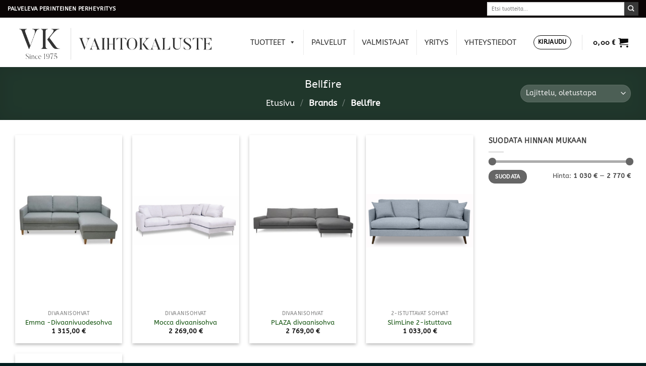

--- FILE ---
content_type: text/html; charset=UTF-8
request_url: https://www.vaihtokaluste.fi/brand/bellfire/
body_size: 27411
content:
<!DOCTYPE html>
<html lang="fi" class="loading-site no-js">
<head>
	<meta charset="UTF-8" />
	<link rel="profile" href="http://gmpg.org/xfn/11" />
	<link rel="pingback" href="https://www.vaihtokaluste.fi/xmlrpc.php" />

					<script>document.documentElement.className = document.documentElement.className + ' yes-js js_active js'</script>
			<script>(function(html){html.className = html.className.replace(/\bno-js\b/,'js')})(document.documentElement);</script>
<meta name='robots' content='index, follow, max-image-preview:large, max-snippet:-1, max-video-preview:-1' />
	<style>img:is([sizes="auto" i], [sizes^="auto," i]) { contain-intrinsic-size: 3000px 1500px }</style>
	
<!-- Google Tag Manager for WordPress by gtm4wp.com -->
<script data-cfasync="false" data-pagespeed-no-defer>
	var gtm4wp_datalayer_name = "dataLayer";
	var dataLayer = dataLayer || [];
</script>
<!-- End Google Tag Manager for WordPress by gtm4wp.com --><meta name="viewport" content="width=device-width, initial-scale=1" />
	<!-- This site is optimized with the Yoast SEO plugin v25.5 - https://yoast.com/wordpress/plugins/seo/ -->
	<title>Bellfire Archives - Porvoon Vaihtokaluste</title>
	<link rel="canonical" href="https://www.vaihtokaluste.fi/brand/bellfire/" />
	<meta property="og:locale" content="fi_FI" />
	<meta property="og:type" content="article" />
	<meta property="og:title" content="Bellfire Archives - Porvoon Vaihtokaluste" />
	<meta property="og:url" content="https://www.vaihtokaluste.fi/brand/bellfire/" />
	<meta property="og:site_name" content="Porvoon Vaihtokaluste" />
	<meta property="og:image" content="https://www.vaihtokaluste.fi/wp-content/uploads/2024/04/site_logo.png" />
	<meta property="og:image:width" content="267" />
	<meta property="og:image:height" content="150" />
	<meta property="og:image:type" content="image/png" />
	<meta name="twitter:card" content="summary_large_image" />
	<script type="application/ld+json" class="yoast-schema-graph">{"@context":"https://schema.org","@graph":[{"@type":"CollectionPage","@id":"https://www.vaihtokaluste.fi/brand/bellfire/","url":"https://www.vaihtokaluste.fi/brand/bellfire/","name":"Bellfire Archives - Porvoon Vaihtokaluste","isPartOf":{"@id":"https://www.vaihtokaluste.fi/#website"},"primaryImageOfPage":{"@id":"https://www.vaihtokaluste.fi/brand/bellfire/#primaryimage"},"image":{"@id":"https://www.vaihtokaluste.fi/brand/bellfire/#primaryimage"},"thumbnailUrl":"https://www.vaihtokaluste.fi/wp-content/uploads/2024/02/nimeton.jpg","breadcrumb":{"@id":"https://www.vaihtokaluste.fi/brand/bellfire/#breadcrumb"},"inLanguage":"fi"},{"@type":"ImageObject","inLanguage":"fi","@id":"https://www.vaihtokaluste.fi/brand/bellfire/#primaryimage","url":"https://www.vaihtokaluste.fi/wp-content/uploads/2024/02/nimeton.jpg","contentUrl":"https://www.vaihtokaluste.fi/wp-content/uploads/2024/02/nimeton.jpg","width":720,"height":400,"caption":"emma"},{"@type":"BreadcrumbList","@id":"https://www.vaihtokaluste.fi/brand/bellfire/#breadcrumb","itemListElement":[{"@type":"ListItem","position":1,"name":"Perinteinen, paikallinen huonekaluliike","item":"https://www.vaihtokaluste.fi/"},{"@type":"ListItem","position":2,"name":"Tuotteet","item":"https://www.vaihtokaluste.fi/kauppa/"},{"@type":"ListItem","position":3,"name":"Bellfire"}]},{"@type":"WebSite","@id":"https://www.vaihtokaluste.fi/#website","url":"https://www.vaihtokaluste.fi/","name":"Porvoon Vaihtokaluste","description":"Laadukas huonekalukauppa Porvoossa","publisher":{"@id":"https://www.vaihtokaluste.fi/#organization"},"potentialAction":[{"@type":"SearchAction","target":{"@type":"EntryPoint","urlTemplate":"https://www.vaihtokaluste.fi/?s={search_term_string}"},"query-input":{"@type":"PropertyValueSpecification","valueRequired":true,"valueName":"search_term_string"}}],"inLanguage":"fi"},{"@type":"Organization","@id":"https://www.vaihtokaluste.fi/#organization","name":"Porvoon Vaihtokaluste Oy","url":"https://www.vaihtokaluste.fi/","logo":{"@type":"ImageObject","inLanguage":"fi","@id":"https://www.vaihtokaluste.fi/#/schema/logo/image/","url":"https://www.vaihtokaluste.fi/wp-content/uploads/2024/04/logo_icon.jpg","contentUrl":"https://www.vaihtokaluste.fi/wp-content/uploads/2024/04/logo_icon.jpg","width":150,"height":150,"caption":"Porvoon Vaihtokaluste Oy"},"image":{"@id":"https://www.vaihtokaluste.fi/#/schema/logo/image/"},"sameAs":["https://www.facebook.com/vaihtokaluste/","https://www.instagram.com/porvoonvaihtokaluste/?hl=fi"]}]}</script>
	<!-- / Yoast SEO plugin. -->


<link rel='prefetch' href='https://www.vaihtokaluste.fi/wp-content/themes/flatsome/assets/js/flatsome.js?ver=e1ad26bd5672989785e1' />
<link rel='prefetch' href='https://www.vaihtokaluste.fi/wp-content/themes/flatsome/assets/js/chunk.slider.js?ver=3.19.15' />
<link rel='prefetch' href='https://www.vaihtokaluste.fi/wp-content/themes/flatsome/assets/js/chunk.popups.js?ver=3.19.15' />
<link rel='prefetch' href='https://www.vaihtokaluste.fi/wp-content/themes/flatsome/assets/js/chunk.tooltips.js?ver=3.19.15' />
<link rel='prefetch' href='https://www.vaihtokaluste.fi/wp-content/themes/flatsome/assets/js/woocommerce.js?ver=dd6035ce106022a74757' />
<link rel="alternate" type="application/rss+xml" title="Porvoon Vaihtokaluste &raquo; syöte" href="https://www.vaihtokaluste.fi/feed/" />
<link rel="alternate" type="application/rss+xml" title="Syöte: Porvoon Vaihtokaluste &raquo; Bellfire Tuotemerkki" href="https://www.vaihtokaluste.fi/brand/bellfire/feed/" />
<link rel='stylesheet' id='sbi_styles-css' href='https://www.vaihtokaluste.fi/wp-content/plugins/instagram-feed/css/sbi-styles.min.css?ver=6.9.1' type='text/css' media='all' />
<link rel='stylesheet' id='avenla-omnibus-css' href='https://www.vaihtokaluste.fi/wp-content/plugins/avenla-omnibus/build/public.css?ver=1730273661' type='text/css' media='all' />
<link rel='stylesheet' id='contact-form-7-css' href='https://www.vaihtokaluste.fi/wp-content/plugins/contact-form-7/includes/css/styles.css?ver=6.1' type='text/css' media='all' />
<style id='woocommerce-inline-inline-css' type='text/css'>
.woocommerce form .form-row .required { visibility: visible; }
</style>
<link rel='stylesheet' id='megamenu-css' href='https://www.vaihtokaluste.fi/wp-content/uploads/maxmegamenu/style.css?ver=5b726f' type='text/css' media='all' />
<link rel='stylesheet' id='dashicons-css' href='https://www.vaihtokaluste.fi/wp-includes/css/dashicons.min.css?ver=6.8.3' type='text/css' media='all' />
<style id='dashicons-inline-css' type='text/css'>
[data-font="Dashicons"]:before {font-family: 'Dashicons' !important;content: attr(data-icon) !important;speak: none !important;font-weight: normal !important;font-variant: normal !important;text-transform: none !important;line-height: 1 !important;font-style: normal !important;-webkit-font-smoothing: antialiased !important;-moz-osx-font-smoothing: grayscale !important;}
</style>
<link rel='stylesheet' id='brands-styles-css' href='https://www.vaihtokaluste.fi/wp-content/plugins/woocommerce/assets/css/brands.css?ver=10.0.5' type='text/css' media='all' />
<link rel='stylesheet' id='flatsome-woocommerce-wishlist-css' href='https://www.vaihtokaluste.fi/wp-content/themes/flatsome/inc/integrations/wc-yith-wishlist/wishlist.css?ver=3.19.15' type='text/css' media='all' />
<link rel='stylesheet' id='flatsome-swatches-frontend-css' href='https://www.vaihtokaluste.fi/wp-content/themes/flatsome/assets/css/extensions/flatsome-swatches-frontend.css?ver=3.19.15' type='text/css' media='all' />
<link rel='stylesheet' id='woo_discount_pro_style-css' href='https://www.vaihtokaluste.fi/wp-content/plugins/woo-discount-rules-pro/Assets/Css/awdr_style.css?ver=2.6.10' type='text/css' media='all' />
<link rel='stylesheet' id='flatsome-main-css' href='https://www.vaihtokaluste.fi/wp-content/themes/flatsome/assets/css/flatsome.css?ver=3.19.15' type='text/css' media='all' />
<style id='flatsome-main-inline-css' type='text/css'>
@font-face {
				font-family: "fl-icons";
				font-display: block;
				src: url(https://www.vaihtokaluste.fi/wp-content/themes/flatsome/assets/css/icons/fl-icons.eot?v=3.19.15);
				src:
					url(https://www.vaihtokaluste.fi/wp-content/themes/flatsome/assets/css/icons/fl-icons.eot#iefix?v=3.19.15) format("embedded-opentype"),
					url(https://www.vaihtokaluste.fi/wp-content/themes/flatsome/assets/css/icons/fl-icons.woff2?v=3.19.15) format("woff2"),
					url(https://www.vaihtokaluste.fi/wp-content/themes/flatsome/assets/css/icons/fl-icons.ttf?v=3.19.15) format("truetype"),
					url(https://www.vaihtokaluste.fi/wp-content/themes/flatsome/assets/css/icons/fl-icons.woff?v=3.19.15) format("woff"),
					url(https://www.vaihtokaluste.fi/wp-content/themes/flatsome/assets/css/icons/fl-icons.svg?v=3.19.15#fl-icons) format("svg");
			}
</style>
<link rel='stylesheet' id='flatsome-shop-css' href='https://www.vaihtokaluste.fi/wp-content/themes/flatsome/assets/css/flatsome-shop.css?ver=3.19.15' type='text/css' media='all' />
<link rel='stylesheet' id='flatsome-style-css' href='https://www.vaihtokaluste.fi/wp-content/themes/flatsome-child/style.css?ver=3.0' type='text/css' media='all' />
<script type="text/javascript" src="https://www.vaihtokaluste.fi/wp-includes/js/jquery/jquery.min.js?ver=3.7.1" id="jquery-core-js"></script>
<script type="text/javascript" src="https://www.vaihtokaluste.fi/wp-includes/js/jquery/jquery-migrate.min.js?ver=3.4.1" id="jquery-migrate-js"></script>
<script type="text/javascript" src="https://www.vaihtokaluste.fi/wp-includes/js/dist/hooks.min.js?ver=4d63a3d491d11ffd8ac6" id="wp-hooks-js"></script>
<script type="text/javascript" src="https://www.vaihtokaluste.fi/wp-content/plugins/woocommerce/assets/js/jquery-blockui/jquery.blockUI.min.js?ver=2.7.0-wc.10.0.5" id="jquery-blockui-js" data-wp-strategy="defer"></script>
<script type="text/javascript" id="wc-add-to-cart-js-extra">
/* <![CDATA[ */
var wc_add_to_cart_params = {"ajax_url":"\/wp-admin\/admin-ajax.php","wc_ajax_url":"\/?wc-ajax=%%endpoint%%","i18n_view_cart":"N\u00e4yt\u00e4 ostoskori","cart_url":"https:\/\/www.vaihtokaluste.fi\/ostoskori\/","is_cart":"","cart_redirect_after_add":"no"};
/* ]]> */
</script>
<script type="text/javascript" src="https://www.vaihtokaluste.fi/wp-content/plugins/woocommerce/assets/js/frontend/add-to-cart.min.js?ver=10.0.5" id="wc-add-to-cart-js" defer="defer" data-wp-strategy="defer"></script>
<script type="text/javascript" src="https://www.vaihtokaluste.fi/wp-content/plugins/woocommerce/assets/js/js-cookie/js.cookie.min.js?ver=2.1.4-wc.10.0.5" id="js-cookie-js" data-wp-strategy="defer"></script>
<script type="text/javascript" id="wpm-js-extra">
/* <![CDATA[ */
var wpm = {"ajax_url":"https:\/\/www.vaihtokaluste.fi\/wp-admin\/admin-ajax.php","root":"https:\/\/www.vaihtokaluste.fi\/wp-json\/","nonce_wp_rest":"320979a3d0","nonce_ajax":"382bcd71b8"};
/* ]]> */
</script>
<script type="text/javascript" src="https://www.vaihtokaluste.fi/wp-content/plugins/woocommerce-google-adwords-conversion-tracking-tag/js/public/wpm-public.p1.min.js?ver=1.49.1" id="wpm-js"></script>
<link rel="https://api.w.org/" href="https://www.vaihtokaluste.fi/wp-json/" /><link rel="alternate" title="JSON" type="application/json" href="https://www.vaihtokaluste.fi/wp-json/wp/v2/product_brand/199" /><link rel="EditURI" type="application/rsd+xml" title="RSD" href="https://www.vaihtokaluste.fi/xmlrpc.php?rsd" />
<meta name="generator" content="WordPress 6.8.3" />
<meta name="generator" content="WooCommerce 10.0.5" />
<script>(function (w,d,s,o,r,js,fjs) {
w[r]=w[r]||function() {(w[r].q = w[r].q || []).push(arguments)}
w[r]('app', 'utnFgO4wx');
if(d.getElementById(o)) return;
js = d.createElement(s), fjs = d.getElementsByTagName(s)[0];
js.id = o; js.src = 'https://embed.trustmary.com/embed.js';
js.async = 1; fjs.parentNode.insertBefore(js, fjs);
}(window, document, 'script', 'trustmary-embed', 'tmary'));
</script>
<!-- This website runs the Product Feed PRO for WooCommerce by AdTribes.io plugin - version woocommercesea_option_installed_version -->

<!-- Google Tag Manager for WordPress by gtm4wp.com -->
<!-- GTM Container placement set to footer -->
<script data-cfasync="false" data-pagespeed-no-defer>
	var dataLayer_content = {"pagePostType":"product","pagePostType2":"tax-product","pageCategory":[]};
	dataLayer.push( dataLayer_content );
</script>
<script data-cfasync="false" data-pagespeed-no-defer>
(function(w,d,s,l,i){w[l]=w[l]||[];w[l].push({'gtm.start':
new Date().getTime(),event:'gtm.js'});var f=d.getElementsByTagName(s)[0],
j=d.createElement(s),dl=l!='dataLayer'?'&l='+l:'';j.async=true;j.src=
'//www.googletagmanager.com/gtm.js?id='+i+dl;f.parentNode.insertBefore(j,f);
})(window,document,'script','dataLayer','GTM-WX36TQ4');
</script>
<!-- End Google Tag Manager for WordPress by gtm4wp.com -->	<noscript><style>.woocommerce-product-gallery{ opacity: 1 !important; }</style></noscript>
	
<!-- START Pixel Manager for WooCommerce -->
		<script>
			(window.wpmDataLayer = window.wpmDataLayer || {}).products = window.wpmDataLayer.products || {};
			window.wpmDataLayer.products                               = Object.assign(window.wpmDataLayer.products, {"21638":{"id":"21638","sku":"0733299003002","price":1791,"brand":"Unico","quantity":1,"dyn_r_ids":{"post_id":"21638","sku":"0733299003002","gpf":"woocommerce_gpf_21638","gla":"gla_21638"},"is_variable":false,"type":"simple","name":"Flamingo 2-ist sohva, nk\/kn musta, Unico","category":["2-istuttavat sohvat","Sohvat"],"is_variation":false},"21640":{"id":"21640","sku":"0733599088","price":1290,"brand":"Unico","quantity":1,"dyn_r_ids":{"post_id":"21640","sku":"0733599088","gpf":"woocommerce_gpf_21640","gla":"gla_21640"},"is_variable":false,"type":"simple","name":"Halti -vuodesohva Unico","category":["3-istuttavat sohvat","Sohvat","Vuodesohvat"],"is_variation":false},"12559":{"id":"12559","sku":"","price":4358,"brand":"Bokn\u00e4s","quantity":1,"dyn_r_ids":{"post_id":"12559","sku":12559,"gpf":"woocommerce_gpf_12559","gla":"gla_12559"},"is_variable":false,"type":"simple","name":"Heaven 3-istuttava sohva","category":["3-istuttavat sohvat","Sohvat"],"is_variation":false}});
		</script>
		
		<script>

			window.wpmDataLayer = window.wpmDataLayer || {};
			window.wpmDataLayer = Object.assign(window.wpmDataLayer, {"cart":{},"cart_item_keys":{},"version":{"number":"1.49.1","pro":false,"eligible_for_updates":false,"distro":"fms","beta":false,"show":true},"pixels":{"google":{"linker":{"settings":null},"user_id":false,"ads":{"conversion_ids":{"AW-416320392":"5HbjCK-QjfYBEIiXwsYB"},"dynamic_remarketing":{"status":true,"id_type":"post_id","send_events_with_parent_ids":true},"google_business_vertical":"retail","phone_conversion_number":"","phone_conversion_label":""},"analytics":{"ga4":{"measurement_id":"G-H8MV6K6Y3Q","parameters":{},"mp_active":false,"debug_mode":false,"page_load_time_tracking":false},"id_type":"post_id"},"tag_id":"AW-416320392","tag_gateway":{"measurement_path":""},"tcf_support":false,"consent_mode":{"is_active":false,"wait_for_update":500,"ads_data_redaction":false,"url_passthrough":true}}},"shop":{"list_name":"","list_id":"","page_type":"","currency":"EUR","selectors":{"addToCart":[],"beginCheckout":[]},"order_duplication_prevention":true,"view_item_list_trigger":{"test_mode":false,"background_color":"green","opacity":0.5,"repeat":true,"timeout":1000,"threshold":0.8},"variations_output":true,"session_active":false},"page":{"id":31770,"title":"Emma -Divaanivuodesohva","type":"product","categories":[],"parent":{"id":0,"title":"Emma -Divaanivuodesohva","type":"product","categories":[]}},"general":{"user_logged_in":false,"scroll_tracking_thresholds":[],"page_id":31770,"exclude_domains":[],"server_2_server":{"active":false,"ip_exclude_list":[],"pageview_event_s2s":{"is_active":false,"pixels":[]}},"consent_management":{"explicit_consent":false},"lazy_load_pmw":false}});

		</script>

		
<!-- END Pixel Manager for WooCommerce -->
<link rel="preconnect" href="//code.tidio.co"><link rel="icon" href="https://www.vaihtokaluste.fi/wp-content/uploads/2024/04/cropped-logo_icon-32x32.jpg" sizes="32x32" />
<link rel="icon" href="https://www.vaihtokaluste.fi/wp-content/uploads/2024/04/cropped-logo_icon-192x192.jpg" sizes="192x192" />
<link rel="apple-touch-icon" href="https://www.vaihtokaluste.fi/wp-content/uploads/2024/04/cropped-logo_icon-180x180.jpg" />
<meta name="msapplication-TileImage" content="https://www.vaihtokaluste.fi/wp-content/uploads/2024/04/cropped-logo_icon-270x270.jpg" />
<style id="custom-css" type="text/css">:root {--primary-color: #2e4e3e;--fs-color-primary: #2e4e3e;--fs-color-secondary: #383838;--fs-color-success: #7a9c59;--fs-color-alert: #b20000;--fs-experimental-link-color: #0f500b;--fs-experimental-link-color-hover: #111;}.tooltipster-base {--tooltip-color: #fff;--tooltip-bg-color: #000;}.off-canvas-right .mfp-content, .off-canvas-left .mfp-content {--drawer-width: 300px;}.off-canvas .mfp-content.off-canvas-cart {--drawer-width: 360px;}.container-width, .full-width .ubermenu-nav, .container, .row{max-width: 1250px}.row.row-collapse{max-width: 1220px}.row.row-small{max-width: 1242.5px}.row.row-large{max-width: 1280px}.header-main{height: 98px}#logo img{max-height: 98px}#logo{width:416px;}.header-bottom{min-height: 10px}.header-top{min-height: 35px}.transparent .header-main{height: 90px}.transparent #logo img{max-height: 90px}.has-transparent + .page-title:first-of-type,.has-transparent + #main > .page-title,.has-transparent + #main > div > .page-title,.has-transparent + #main .page-header-wrapper:first-of-type .page-title{padding-top: 170px;}.transparent .header-wrapper{background-color: #0a0a0a!important;}.transparent .top-divider{display: none;}.header.show-on-scroll,.stuck .header-main{height:70px!important}.stuck #logo img{max-height: 70px!important}.search-form{ width: 100%;}.header-bg-color {background-color: rgba(255,255,255,0.9)}.header-bottom {background-color: #f1f1f1}.top-bar-nav > li > a{line-height: 16px }.header-main .nav > li > a{line-height: 15px }.stuck .header-main .nav > li > a{line-height: 50px }@media (max-width: 549px) {.header-main{height: 70px}#logo img{max-height: 70px}}.nav-dropdown{font-size:100%}.header-top{background-color:#0a0505!important;}body{color: #444444}body{font-size: 90%;}@media screen and (max-width: 549px){body{font-size: 90%;}}body{font-family: ABeeZee, sans-serif;}body {font-weight: 400;font-style: normal;}.nav > li > a {font-family: Alef, sans-serif;}.mobile-sidebar-levels-2 .nav > li > ul > li > a {font-family: Alef, sans-serif;}.nav > li > a,.mobile-sidebar-levels-2 .nav > li > ul > li > a {font-weight: 400;font-style: normal;}h1,h2,h3,h4,h5,h6,.heading-font, .off-canvas-center .nav-sidebar.nav-vertical > li > a{font-family: Alef, sans-serif;}h1,h2,h3,h4,h5,h6,.heading-font,.banner h1,.banner h2 {font-weight: 400;font-style: normal;}.alt-font{font-family: "Dancing Script", sans-serif;}.alt-font {font-weight: 400!important;font-style: normal!important;}.header:not(.transparent) .top-bar-nav > li > a {color: #000000;}.header:not(.transparent) .header-nav-main.nav > li > a {color: #0a0a0a;}.header:not(.transparent) .header-nav-main.nav > li > a:hover,.header:not(.transparent) .header-nav-main.nav > li.active > a,.header:not(.transparent) .header-nav-main.nav > li.current > a,.header:not(.transparent) .header-nav-main.nav > li > a.active,.header:not(.transparent) .header-nav-main.nav > li > a.current{color: #0a0a0a;}.header-nav-main.nav-line-bottom > li > a:before,.header-nav-main.nav-line-grow > li > a:before,.header-nav-main.nav-line > li > a:before,.header-nav-main.nav-box > li > a:hover,.header-nav-main.nav-box > li.active > a,.header-nav-main.nav-pills > li > a:hover,.header-nav-main.nav-pills > li.active > a{color:#FFF!important;background-color: #0a0a0a;}.shop-page-title.featured-title .title-overlay{background-color: rgba(0,0,0,0.3);}.has-equal-box-heights .box-image {padding-top: 50%;}@media screen and (min-width: 550px){.products .box-vertical .box-image{min-width: 320px!important;width: 320px!important;}}.header-main .social-icons,.header-main .cart-icon strong,.header-main .menu-title,.header-main .header-button > .button.is-outline,.header-main .nav > li > a > i:not(.icon-angle-down){color: #0a0a0a!important;}.header-main .header-button > .button.is-outline,.header-main .cart-icon strong:after,.header-main .cart-icon strong{border-color: #0a0a0a!important;}.header-main .header-button > .button:not(.is-outline){background-color: #0a0a0a!important;}.header-main .current-dropdown .cart-icon strong,.header-main .header-button > .button:hover,.header-main .header-button > .button:hover i,.header-main .header-button > .button:hover span{color:#FFF!important;}.header-main .menu-title:hover,.header-main .social-icons a:hover,.header-main .header-button > .button.is-outline:hover,.header-main .nav > li > a:hover > i:not(.icon-angle-down){color: #0a0a0a!important;}.header-main .current-dropdown .cart-icon strong,.header-main .header-button > .button:hover{background-color: #0a0a0a!important;}.header-main .current-dropdown .cart-icon strong:after,.header-main .current-dropdown .cart-icon strong,.header-main .header-button > .button:hover{border-color: #0a0a0a!important;}.footer-1{background-color: #ffffff}.footer-2{background-color: #000000}.absolute-footer, html{background-color: #001d1e}.nav-vertical-fly-out > li + li {border-top-width: 1px; border-top-style: solid;}/* Custom CSS */article footer {display: none;}.entry-header .entry-category {display: none;}.entry-header .entry-meta{display: none;}.entry-header .entry-header-text {padding-bottom: 0px;}.entry-content {padding-top: 0px;}#price_calculator {display: block;}.wc-measurement-price-calculator-input-help.tip::before {display: none;}.label-new.menu-item > a:after{content:"New";}.label-hot.menu-item > a:after{content:"Hot";}.label-sale.menu-item > a:after{content:"Sale";}.label-popular.menu-item > a:after{content:"Popular";}</style><style id="flatsome-swatches-css">.variations_form .ux-swatch.selected {box-shadow: 0 0 0 2px #0a0a0a;}.ux-swatches-in-loop .ux-swatch.selected {box-shadow: 0 0 0 2px var(--fs-color-secondary);}</style><style id="kirki-inline-styles">/* hebrew */
@font-face {
  font-family: 'Alef';
  font-style: normal;
  font-weight: 400;
  font-display: swap;
  src: url(https://www.vaihtokaluste.fi/wp-content/fonts/alef/FeVfS0NQpLYgnjdRCqFx.woff2) format('woff2');
  unicode-range: U+0307-0308, U+0590-05FF, U+200C-2010, U+20AA, U+25CC, U+FB1D-FB4F;
}
/* latin */
@font-face {
  font-family: 'Alef';
  font-style: normal;
  font-weight: 400;
  font-display: swap;
  src: url(https://www.vaihtokaluste.fi/wp-content/fonts/alef/FeVfS0NQpLYgnjVRCg.woff2) format('woff2');
  unicode-range: U+0000-00FF, U+0131, U+0152-0153, U+02BB-02BC, U+02C6, U+02DA, U+02DC, U+0304, U+0308, U+0329, U+2000-206F, U+20AC, U+2122, U+2191, U+2193, U+2212, U+2215, U+FEFF, U+FFFD;
}/* latin-ext */
@font-face {
  font-family: 'ABeeZee';
  font-style: normal;
  font-weight: 400;
  font-display: swap;
  src: url(https://www.vaihtokaluste.fi/wp-content/fonts/abeezee/esDR31xSG-6AGleN2tukkIcH.woff2) format('woff2');
  unicode-range: U+0100-02BA, U+02BD-02C5, U+02C7-02CC, U+02CE-02D7, U+02DD-02FF, U+0304, U+0308, U+0329, U+1D00-1DBF, U+1E00-1E9F, U+1EF2-1EFF, U+2020, U+20A0-20AB, U+20AD-20C0, U+2113, U+2C60-2C7F, U+A720-A7FF;
}
/* latin */
@font-face {
  font-family: 'ABeeZee';
  font-style: normal;
  font-weight: 400;
  font-display: swap;
  src: url(https://www.vaihtokaluste.fi/wp-content/fonts/abeezee/esDR31xSG-6AGleN2tWkkA.woff2) format('woff2');
  unicode-range: U+0000-00FF, U+0131, U+0152-0153, U+02BB-02BC, U+02C6, U+02DA, U+02DC, U+0304, U+0308, U+0329, U+2000-206F, U+20AC, U+2122, U+2191, U+2193, U+2212, U+2215, U+FEFF, U+FFFD;
}/* vietnamese */
@font-face {
  font-family: 'Dancing Script';
  font-style: normal;
  font-weight: 400;
  font-display: swap;
  src: url(https://www.vaihtokaluste.fi/wp-content/fonts/dancing-script/If2cXTr6YS-zF4S-kcSWSVi_sxjsohD9F50Ruu7BMSo3Rep8ltA.woff2) format('woff2');
  unicode-range: U+0102-0103, U+0110-0111, U+0128-0129, U+0168-0169, U+01A0-01A1, U+01AF-01B0, U+0300-0301, U+0303-0304, U+0308-0309, U+0323, U+0329, U+1EA0-1EF9, U+20AB;
}
/* latin-ext */
@font-face {
  font-family: 'Dancing Script';
  font-style: normal;
  font-weight: 400;
  font-display: swap;
  src: url(https://www.vaihtokaluste.fi/wp-content/fonts/dancing-script/If2cXTr6YS-zF4S-kcSWSVi_sxjsohD9F50Ruu7BMSo3ROp8ltA.woff2) format('woff2');
  unicode-range: U+0100-02BA, U+02BD-02C5, U+02C7-02CC, U+02CE-02D7, U+02DD-02FF, U+0304, U+0308, U+0329, U+1D00-1DBF, U+1E00-1E9F, U+1EF2-1EFF, U+2020, U+20A0-20AB, U+20AD-20C0, U+2113, U+2C60-2C7F, U+A720-A7FF;
}
/* latin */
@font-face {
  font-family: 'Dancing Script';
  font-style: normal;
  font-weight: 400;
  font-display: swap;
  src: url(https://www.vaihtokaluste.fi/wp-content/fonts/dancing-script/If2cXTr6YS-zF4S-kcSWSVi_sxjsohD9F50Ruu7BMSo3Sup8.woff2) format('woff2');
  unicode-range: U+0000-00FF, U+0131, U+0152-0153, U+02BB-02BC, U+02C6, U+02DA, U+02DC, U+0304, U+0308, U+0329, U+2000-206F, U+20AC, U+2122, U+2191, U+2193, U+2212, U+2215, U+FEFF, U+FFFD;
}</style><style type="text/css">/** Mega Menu CSS: fs **/</style>
</head>

<body class="archive tax-product_brand term-bellfire term-199 wp-theme-flatsome wp-child-theme-flatsome-child theme-flatsome woocommerce woocommerce-page woocommerce-no-js mega-menu-primary full-width lightbox nav-dropdown-has-arrow nav-dropdown-has-shadow nav-dropdown-has-border">

<script>
  window.KlarnaOnsiteService = window.KlarnaOnsiteService || [];
  window.KlarnaOnsiteService.push({ eventName: 'refresh-placements' });
</script>
<a class="skip-link screen-reader-text" href="#main">Skip to content</a>

<div id="wrapper">

	
	<header id="header" class="header header-full-width has-sticky sticky-fade sticky-hide-on-scroll">
		<div class="header-wrapper">
			<div id="top-bar" class="header-top hide-for-sticky nav-dark">
    <div class="flex-row container">
      <div class="flex-col hide-for-medium flex-left">
          <ul class="nav nav-left medium-nav-center nav-small  nav-divided">
              <li class="html custom html_topbar_left"><strong class="uppercase">Palveleva perinteinen perheyritys</strong></li>          </ul>
      </div>

      <div class="flex-col hide-for-medium flex-center">
          <ul class="nav nav-center nav-small  nav-divided">
                        </ul>
      </div>

      <div class="flex-col hide-for-medium flex-right">
         <ul class="nav top-bar-nav nav-right nav-small  nav-divided">
              <li class="header-search-form search-form html relative has-icon">
	<div class="header-search-form-wrapper">
		<div class="searchform-wrapper ux-search-box relative is-normal"><form role="search" method="get" class="searchform" action="https://www.vaihtokaluste.fi/">
	<div class="flex-row relative">
						<div class="flex-col flex-grow">
			<label class="screen-reader-text" for="woocommerce-product-search-field-0">Etsi:</label>
			<input type="search" id="woocommerce-product-search-field-0" class="search-field mb-0" placeholder="Etsi tuotteita..." value="" name="s" />
			<input type="hidden" name="post_type" value="product" />
					</div>
		<div class="flex-col">
			<button type="submit" value="Haku" class="ux-search-submit submit-button secondary button  icon mb-0" aria-label="Submit">
				<i class="icon-search" ></i>			</button>
		</div>
	</div>
	<div class="live-search-results text-left z-top"></div>
</form>
</div>	</div>
</li>
          </ul>
      </div>

            <div class="flex-col show-for-medium flex-grow">
          <ul class="nav nav-center nav-small mobile-nav  nav-divided">
              <li class="html custom html_topbar_left"><strong class="uppercase">Palveleva perinteinen perheyritys</strong></li>          </ul>
      </div>
      
    </div>
</div>
<div id="masthead" class="header-main ">
      <div class="header-inner flex-row container logo-left medium-logo-center" role="navigation">

          <!-- Logo -->
          <div id="logo" class="flex-col logo">
            
<!-- Header logo -->
<a href="https://www.vaihtokaluste.fi/" title="Porvoon Vaihtokaluste - Laadukas huonekalukauppa Porvoossa" rel="home">
		<img width="391" height="77" src="https://www.vaihtokaluste.fi/wp-content/uploads/2025/10/nimeton.png" class="header_logo header-logo" alt="Porvoon Vaihtokaluste"/><img  width="391" height="77" src="https://www.vaihtokaluste.fi/wp-content/uploads/2025/10/nimeton.png" class="header-logo-dark" alt="Porvoon Vaihtokaluste"/></a>
          </div>

          <!-- Mobile Left Elements -->
          <div class="flex-col show-for-medium flex-left">
            <ul class="mobile-nav nav nav-left ">
              <li class="nav-icon has-icon">
  <div class="header-button">		<a href="#" data-open="#main-menu" data-pos="center" data-bg="main-menu-overlay" data-color="dark" class="icon primary button round is-small" aria-label="Menu" aria-controls="main-menu" aria-expanded="false">

		  <i class="icon-menu" ></i>
		  <span class="menu-title uppercase hide-for-small">Menu</span>		</a>
	 </div> </li>
            </ul>
          </div>

          <!-- Left Elements -->
          <div class="flex-col hide-for-medium flex-left
            flex-grow">
            <ul class="header-nav header-nav-main nav nav-left  nav-size-large nav-spacing-xlarge nav-uppercase" >
              <div id="mega-menu-wrap-primary" class="mega-menu-wrap"><div class="mega-menu-toggle"><div class="mega-toggle-blocks-left"></div><div class="mega-toggle-blocks-center"></div><div class="mega-toggle-blocks-right"><div class='mega-toggle-block mega-menu-toggle-block mega-toggle-block-1' id='mega-toggle-block-1' tabindex='0'><span class='mega-toggle-label' role='button' aria-expanded='false'><span class='mega-toggle-label-closed'>MENU</span><span class='mega-toggle-label-open'>MENU</span></span></div></div></div><ul id="mega-menu-primary" class="mega-menu max-mega-menu mega-menu-horizontal mega-no-js" data-event="click" data-effect="fade" data-effect-speed="200" data-effect-mobile="disabled" data-effect-speed-mobile="0" data-panel-width=".header-inner" data-mobile-force-width="false" data-second-click="go" data-document-click="collapse" data-vertical-behaviour="standard" data-breakpoint="600" data-unbind="true" data-mobile-state="collapse_all" data-mobile-direction="vertical" data-hover-intent-timeout="300" data-hover-intent-interval="100"><li class="mega-menu-item mega-menu-item-type-post_type mega-menu-item-object-page mega-menu-item-has-children mega-menu-megamenu mega-align-bottom-left mega-menu-megamenu mega-menu-item-12646" id="mega-menu-item-12646"><a class="mega-menu-link" href="https://www.vaihtokaluste.fi/kauppa/" aria-expanded="false" tabindex="0">Tuotteet<span class="mega-indicator" aria-hidden="true"></span></a>
<ul class="mega-sub-menu">
<li class="mega-link-column mega-menu-item mega-menu-item-type-taxonomy mega-menu-item-object-product_cat mega-menu-item-has-children mega-menu-column-standard mega-menu-columns-1-of-6 mega-menu-item-12647 link-column" style="--columns:6; --span:1" id="mega-menu-item-12647"><a class="mega-menu-link" href="https://www.vaihtokaluste.fi/sangyt-ja-patjat/">Makuuhuone<span class="mega-indicator" aria-hidden="true"></span></a>
	<ul class="mega-sub-menu">
<li class="mega-menu-item mega-menu-item-type-taxonomy mega-menu-item-object-product_cat mega-menu-item-18771" id="mega-menu-item-18771"><a class="mega-menu-link" href="https://www.vaihtokaluste.fi/sangyt-ja-patjat/sijauspatjat/">Sijauspatjat</a></li><li class="mega-menu-item mega-menu-item-type-taxonomy mega-menu-item-object-product_cat mega-menu-item-12989" id="mega-menu-item-12989"><a class="mega-menu-link" href="https://www.vaihtokaluste.fi/sangyt-ja-patjat/joustinpatjat/">Joustinpatjat</a></li><li class="mega-menu-item mega-menu-item-type-taxonomy mega-menu-item-object-product_cat mega-menu-item-12991" id="mega-menu-item-12991"><a class="mega-menu-link" href="https://www.vaihtokaluste.fi/sangyt-ja-patjat/runkopatjat/">Runkopatjat</a></li><li class="mega-menu-item mega-menu-item-type-taxonomy mega-menu-item-object-product_cat mega-menu-item-12988" id="mega-menu-item-12988"><a class="mega-menu-link" href="https://www.vaihtokaluste.fi/sangyt-ja-patjat/jenkkisangyt/">Jenkkisängyt</a></li><li class="mega-menu-item mega-menu-item-type-taxonomy mega-menu-item-object-product_cat mega-menu-item-12990" id="mega-menu-item-12990"><a class="mega-menu-link" href="https://www.vaihtokaluste.fi/sangyt-ja-patjat/moottorisangyt/">Moottorisängyt</a></li><li class="mega-menu-item mega-menu-item-type-taxonomy mega-menu-item-object-product_cat mega-menu-item-12850" id="mega-menu-item-12850"><a class="mega-menu-link" href="https://www.vaihtokaluste.fi/peitteet-ja-tyynyt/">Peitteet ja tyynyt</a></li><li class="mega-menu-item mega-menu-item-type-taxonomy mega-menu-item-object-product_cat mega-menu-item-22919" id="mega-menu-item-22919"><a class="mega-menu-link" href="https://www.vaihtokaluste.fi/sangyt-ja-patjat/sangynpaadyt/">Sängynpäädyt</a></li><li class="mega-menu-item mega-menu-item-type-taxonomy mega-menu-item-object-product_cat mega-menu-item-36569" id="mega-menu-item-36569"><a class="mega-menu-link" href="https://www.vaihtokaluste.fi/sangyt-ja-patjat/lastensangyt/">Lastensängyt</a></li><li class="mega-menu-item mega-menu-item-type-taxonomy mega-menu-item-object-product_cat mega-menu-item-31676" id="mega-menu-item-31676"><a class="mega-menu-link" href="https://www.vaihtokaluste.fi/kalusteet-makuuhuoneeseen/">Kalusteet makuuhuoneeseen</a></li><li class="mega-menu-item mega-menu-item-type-taxonomy mega-menu-item-object-product_cat mega-menu-item-13570" id="mega-menu-item-13570"><a class="mega-menu-link" href="https://www.vaihtokaluste.fi/sangyt-ja-patjat/tempur/">Tempur</a></li>	</ul>
</li><li class="mega-menu-item mega-menu-item-type-taxonomy mega-menu-item-object-product_cat mega-menu-item-has-children mega-menu-column-standard mega-menu-columns-1-of-6 mega-menu-item-12649" style="--columns:6; --span:1" id="mega-menu-item-12649"><a class="mega-menu-link" href="https://www.vaihtokaluste.fi/lepotuolit/">Tuolit<span class="mega-indicator" aria-hidden="true"></span></a>
	<ul class="mega-sub-menu">
<li class="mega-menu-item mega-menu-item-type-taxonomy mega-menu-item-object-product_cat mega-menu-item-16291" id="mega-menu-item-16291"><a class="mega-menu-link" href="https://www.vaihtokaluste.fi/lepotuolit/">Lepotuolit</a></li><li class="mega-menu-item mega-menu-item-type-taxonomy mega-menu-item-object-product_cat mega-menu-item-12848" id="mega-menu-item-12848"><a class="mega-menu-link" href="https://www.vaihtokaluste.fi/lepotuolit/mekanismituolit/">Mekanismituolit</a></li><li class="mega-menu-item mega-menu-item-type-taxonomy mega-menu-item-object-product_cat mega-menu-item-12847" id="mega-menu-item-12847"><a class="mega-menu-link" href="https://www.vaihtokaluste.fi/lepotuolit/keinutuolit/">Keinutuolit</a></li>	</ul>
</li><li class="mega-menu-item mega-menu-item-type-taxonomy mega-menu-item-object-product_cat mega-menu-item-has-children mega-menu-column-standard mega-menu-columns-1-of-6 mega-menu-item-12648" style="--columns:6; --span:1" id="mega-menu-item-12648"><a class="mega-menu-link" href="https://www.vaihtokaluste.fi/sohvat/">Sohvat<span class="mega-indicator" aria-hidden="true"></span></a>
	<ul class="mega-sub-menu">
<li class="mega-menu-item mega-menu-item-type-taxonomy mega-menu-item-object-product_cat mega-menu-item-12655" id="mega-menu-item-12655"><a class="mega-menu-link" href="https://www.vaihtokaluste.fi/sohvat/divaanisohvat/">Divaanisohvat</a></li><li class="mega-menu-item mega-menu-item-type-taxonomy mega-menu-item-object-product_cat mega-menu-item-12998" id="mega-menu-item-12998"><a class="mega-menu-link" href="https://www.vaihtokaluste.fi/sohvat/vuodesohvat/">Vuodesohvat</a></li><li class="mega-menu-item mega-menu-item-type-taxonomy mega-menu-item-object-product_cat mega-menu-item-12656" id="mega-menu-item-12656"><a class="mega-menu-link" href="https://www.vaihtokaluste.fi/sohvat/kulmasohvat/">Kulmasohvat</a></li><li class="mega-menu-item mega-menu-item-type-taxonomy mega-menu-item-object-product_cat mega-menu-item-12654" id="mega-menu-item-12654"><a class="mega-menu-link" href="https://www.vaihtokaluste.fi/sohvat/3-istuttavat-sohvat/">3-istuttavat sohvat</a></li><li class="mega-menu-item mega-menu-item-type-taxonomy mega-menu-item-object-product_cat mega-menu-item-12653" id="mega-menu-item-12653"><a class="mega-menu-link" href="https://www.vaihtokaluste.fi/sohvat/2-istuttavat-sohvat/">2-istuttavat sohvat</a></li><li class="mega-menu-item mega-menu-item-type-taxonomy mega-menu-item-object-product_cat mega-menu-item-30684" id="mega-menu-item-30684"><a class="mega-menu-link" href="https://www.vaihtokaluste.fi/sohvat/laverisohvat/">Laveri- ja puusohvat</a></li>	</ul>
</li><li class="mega-menu-item mega-menu-item-type-taxonomy mega-menu-item-object-product_cat mega-menu-item-has-children mega-menu-column-standard mega-menu-columns-1-of-6 mega-menu-item-12663" style="--columns:6; --span:1" id="mega-menu-item-12663"><a class="mega-menu-link" href="https://www.vaihtokaluste.fi/poydat/">Pöydät<span class="mega-indicator" aria-hidden="true"></span></a>
	<ul class="mega-sub-menu">
<li class="mega-menu-item mega-menu-item-type-taxonomy mega-menu-item-object-product_cat mega-menu-item-12994" id="mega-menu-item-12994"><a class="mega-menu-link" href="https://www.vaihtokaluste.fi/sohvapoydat/">Sohvapöydät</a></li><li class="mega-menu-item mega-menu-item-type-taxonomy mega-menu-item-object-product_cat mega-menu-item-12993" id="mega-menu-item-12993"><a class="mega-menu-link" href="https://www.vaihtokaluste.fi/poydat/yopoydat/">Yöpöydät</a></li><li class="mega-menu-item mega-menu-item-type-taxonomy mega-menu-item-object-product_cat mega-menu-item-27097" id="mega-menu-item-27097"><a class="mega-menu-link" href="https://www.vaihtokaluste.fi/poydat/sivupoydat/">Sivupöydät</a></li>	</ul>
</li><li class="mega-menu-item mega-menu-item-type-taxonomy mega-menu-item-object-product_cat mega-menu-item-has-children mega-menu-column-standard mega-menu-columns-1-of-6 mega-menu-item-12935" style="--columns:6; --span:1" id="mega-menu-item-12935"><a class="mega-menu-link" href="https://www.vaihtokaluste.fi/sailytys/">Säilytyskalusteet<span class="mega-indicator" aria-hidden="true"></span></a>
	<ul class="mega-sub-menu">
<li class="mega-menu-item mega-menu-item-type-taxonomy mega-menu-item-object-product_cat mega-menu-item-12936" id="mega-menu-item-12936"><a class="mega-menu-link" href="https://www.vaihtokaluste.fi/sailytys/hyllystot-ja-vitriinit/">Hyllystöt ja vitriinit</a></li><li class="mega-menu-item mega-menu-item-type-taxonomy mega-menu-item-object-product_cat mega-menu-item-12937" id="mega-menu-item-12937"><a class="mega-menu-link" href="https://www.vaihtokaluste.fi/sailytys/lipastot/">Lipastot</a></li><li class="mega-menu-item mega-menu-item-type-taxonomy mega-menu-item-object-product_cat mega-menu-item-13000" id="mega-menu-item-13000"><a class="mega-menu-link" href="https://www.vaihtokaluste.fi/sailytys/senkit/">Senkit</a></li><li class="mega-menu-item mega-menu-item-type-taxonomy mega-menu-item-object-product_cat mega-menu-item-20369" id="mega-menu-item-20369"><a class="mega-menu-link" href="https://www.vaihtokaluste.fi/tv-tasot/">TV-tasot</a></li><li class="mega-menu-item mega-menu-item-type-taxonomy mega-menu-item-object-product_cat mega-menu-item-14931" id="mega-menu-item-14931"><a class="mega-menu-link" href="https://www.vaihtokaluste.fi/boknas/">Boknäs</a></li><li class="mega-menu-item mega-menu-item-type-taxonomy mega-menu-item-object-product_cat mega-menu-item-14932" id="mega-menu-item-14932"><a class="mega-menu-link" href="https://www.vaihtokaluste.fi/lundia/">Lundia</a></li><li class="mega-menu-item mega-menu-item-type-taxonomy mega-menu-item-object-product_cat mega-menu-item-19113" id="mega-menu-item-19113"><a class="mega-menu-link" href="https://www.vaihtokaluste.fi/eteiskalusteet/">Eteiskalusteet</a></li><li class="mega-menu-item mega-menu-item-type-taxonomy mega-menu-item-object-product_cat mega-menu-item-21517" id="mega-menu-item-21517"><a class="mega-menu-link" href="https://www.vaihtokaluste.fi/liukuovikaapistot/">Liukuovikaapistot</a></li>	</ul>
</li><li class="mega-menu-item mega-menu-item-type-taxonomy mega-menu-item-object-product_cat mega-menu-item-has-children mega-menu-column-standard mega-menu-columns-1-of-6 mega-menu-item-12650" style="--columns:6; --span:1" id="mega-menu-item-12650"><a class="mega-menu-link" href="https://www.vaihtokaluste.fi/valaisimet/">Valaisimet<span class="mega-indicator" aria-hidden="true"></span></a>
	<ul class="mega-sub-menu">
<li class="mega-menu-item mega-menu-item-type-taxonomy mega-menu-item-object-product_cat mega-menu-item-12659" id="mega-menu-item-12659"><a class="mega-menu-link" href="https://www.vaihtokaluste.fi/valaisimet/poytavalaisimet/">Pöytävalaisimet</a></li><li class="mega-menu-item mega-menu-item-type-taxonomy mega-menu-item-object-product_cat mega-menu-item-12660" id="mega-menu-item-12660"><a class="mega-menu-link" href="https://www.vaihtokaluste.fi/valaisimet/seinavalaisimet/">Seinävalaisimet</a></li><li class="mega-menu-item mega-menu-item-type-taxonomy mega-menu-item-object-product_cat mega-menu-item-12657" id="mega-menu-item-12657"><a class="mega-menu-link" href="https://www.vaihtokaluste.fi/valaisimet/kattovalaisimet/">Kattovalaisimet</a></li><li class="mega-menu-item mega-menu-item-type-taxonomy mega-menu-item-object-product_cat mega-menu-item-12658" id="mega-menu-item-12658"><a class="mega-menu-link" href="https://www.vaihtokaluste.fi/valaisimet/lattiavalaisimet/">Lattiavalaisimet</a></li>	</ul>
</li><li class="mega-menu-item mega-menu-item-type-taxonomy mega-menu-item-object-product_cat mega-menu-item-has-children mega-menu-column-standard mega-menu-columns-1-of-6 mega-menu-clear mega-menu-item-12849" style="--columns:6; --span:1" id="mega-menu-item-12849"><a class="mega-menu-link" href="https://www.vaihtokaluste.fi/matot/">Matot<span class="mega-indicator" aria-hidden="true"></span></a>
	<ul class="mega-sub-menu">
<li class="mega-menu-item mega-menu-item-type-taxonomy mega-menu-item-object-product_cat mega-menu-item-25402" id="mega-menu-item-25402"><a class="mega-menu-link" href="https://www.vaihtokaluste.fi/matot/aidot-matot/">Itämaiset matot</a></li><li class="mega-menu-item mega-menu-item-type-taxonomy mega-menu-item-object-product_cat mega-menu-item-18755" id="mega-menu-item-18755"><a class="mega-menu-link" href="https://www.vaihtokaluste.fi/kaytavamatot/">Käytävämatot</a></li><li class="mega-menu-item mega-menu-item-type-taxonomy mega-menu-item-object-product_cat mega-menu-item-27402" id="mega-menu-item-27402"><a class="mega-menu-link" href="https://www.vaihtokaluste.fi/matot/sileaksi-kudotut-matot/">Sileäksi kudotut matot</a></li><li class="mega-menu-item mega-menu-item-type-taxonomy mega-menu-item-object-product_cat mega-menu-item-32592" id="mega-menu-item-32592"><a class="mega-menu-link" href="https://www.vaihtokaluste.fi/matot/lasten-matot/">Lasten matot</a></li><li class="mega-menu-item mega-menu-item-type-taxonomy mega-menu-item-object-product_cat mega-menu-item-27472" id="mega-menu-item-27472"><a class="mega-menu-link" href="https://www.vaihtokaluste.fi/matot/nukkamatot/">Nukkamatot</a></li><li class="mega-menu-item mega-menu-item-type-taxonomy mega-menu-item-object-product_cat mega-menu-item-27403" id="mega-menu-item-27403"><a class="mega-menu-link" href="https://www.vaihtokaluste.fi/matot/puuvillamatot/">Puuvillamatot</a></li><li class="mega-menu-item mega-menu-item-type-taxonomy mega-menu-item-object-product_cat mega-menu-item-29194" id="mega-menu-item-29194"><a class="mega-menu-link" href="https://www.vaihtokaluste.fi/matot/sisalmatot/">Sisalmatot</a></li><li class="mega-menu-item mega-menu-item-type-taxonomy mega-menu-item-object-product_cat mega-menu-item-13476" id="mega-menu-item-13476"><a class="mega-menu-link" href="https://www.vaihtokaluste.fi/matot/viskoosimatot/">Viskoosimatot</a></li><li class="mega-menu-item mega-menu-item-type-taxonomy mega-menu-item-object-product_cat mega-menu-item-26957" id="mega-menu-item-26957"><a class="mega-menu-link" href="https://www.vaihtokaluste.fi/matot/villamatot-matot/">Villamatot</a></li><li class="mega-menu-item mega-menu-item-type-taxonomy mega-menu-item-object-product_cat mega-menu-item-26959" id="mega-menu-item-26959"><a class="mega-menu-link" href="https://www.vaihtokaluste.fi/louis-de-poortere/">Louis de Poortere</a></li><li class="mega-menu-item mega-menu-item-type-taxonomy mega-menu-item-object-product_cat mega-menu-item-13569" id="mega-menu-item-13569"><a class="mega-menu-link" href="https://www.vaihtokaluste.fi/matot/vm-carpet/">VM-Carpet</a></li>	</ul>
</li><li class="mega-menu-item mega-menu-item-type-taxonomy mega-menu-item-object-product_cat mega-menu-item-has-children mega-menu-column-standard mega-menu-columns-1-of-6 mega-menu-item-13002" style="--columns:6; --span:1" id="mega-menu-item-13002"><a class="mega-menu-link" href="https://www.vaihtokaluste.fi/puutarhakalusteet-terassikalusteet/">Puutarhakalusteet &amp; terassikalusteet<span class="mega-indicator" aria-hidden="true"></span></a>
	<ul class="mega-sub-menu">
<li class="mega-menu-item mega-menu-item-type-taxonomy mega-menu-item-object-product_cat mega-menu-item-13004" id="mega-menu-item-13004"><a class="mega-menu-link" href="https://www.vaihtokaluste.fi/puutarhakalusteet-terassikalusteet/aurinkovarjot/">Aurinkovarjot</a></li><li class="mega-menu-item mega-menu-item-type-taxonomy mega-menu-item-object-product_cat mega-menu-item-13006" id="mega-menu-item-13006"><a class="mega-menu-link" href="https://www.vaihtokaluste.fi/puutarhakalusteet-terassikalusteet/parvekekalusteet/">Parvekekalusteet</a></li><li class="mega-menu-item mega-menu-item-type-taxonomy mega-menu-item-object-product_cat mega-menu-item-13007" id="mega-menu-item-13007"><a class="mega-menu-link" href="https://www.vaihtokaluste.fi/puutarhakalusteet-terassikalusteet/pihakeinut/">Pihakeinut</a></li><li class="mega-menu-item mega-menu-item-type-taxonomy mega-menu-item-object-product_cat mega-menu-item-20673" id="mega-menu-item-20673"><a class="mega-menu-link" href="https://www.vaihtokaluste.fi/puutarhakalusteet-terassikalusteet/pehmusteet/">Pehmusteet</a></li><li class="mega-menu-item mega-menu-item-type-taxonomy mega-menu-item-object-product_cat mega-menu-item-13008" id="mega-menu-item-13008"><a class="mega-menu-link" href="https://www.vaihtokaluste.fi/puutarhakalusteet-terassikalusteet/pihasohvat-ja-sohvaryhmat/">Ulkosohvat</a></li><li class="mega-menu-item mega-menu-item-type-taxonomy mega-menu-item-object-product_cat mega-menu-item-13009" id="mega-menu-item-13009"><a class="mega-menu-link" href="https://www.vaihtokaluste.fi/puutarhakalusteet-terassikalusteet/polyrottinkikalusteet/">Polyrottinkikalusteet</a></li><li class="mega-menu-item mega-menu-item-type-taxonomy mega-menu-item-object-product_cat mega-menu-item-13010" id="mega-menu-item-13010"><a class="mega-menu-link" href="https://www.vaihtokaluste.fi/puutarhakalusteet-terassikalusteet/puutarhapoydat/">Puutarhapöydät</a></li><li class="mega-menu-item mega-menu-item-type-taxonomy mega-menu-item-object-product_cat mega-menu-item-13011" id="mega-menu-item-13011"><a class="mega-menu-link" href="https://www.vaihtokaluste.fi/puutarhakalusteet-terassikalusteet/puutarhatuolit-ja-penkit/">Puutarhatuolit ja sohvat</a></li><li class="mega-menu-item mega-menu-item-type-taxonomy mega-menu-item-object-product_cat mega-menu-item-13012" id="mega-menu-item-13012"><a class="mega-menu-link" href="https://www.vaihtokaluste.fi/puutarhakalusteet-terassikalusteet/ruokailuryhmat-kesakalusteet/">Ruokailuryhmät</a></li><li class="mega-menu-item mega-menu-item-type-taxonomy mega-menu-item-object-product_cat mega-menu-item-38859" id="mega-menu-item-38859"><a class="mega-menu-link" href="https://www.vaihtokaluste.fi/kalustesuojat/">Kalustesuojat</a></li>	</ul>
</li><li class="mega-menu-item mega-menu-item-type-taxonomy mega-menu-item-object-product_cat mega-menu-item-has-children mega-menu-column-standard mega-menu-columns-1-of-6 mega-menu-item-14930" style="--columns:6; --span:1" id="mega-menu-item-14930"><a class="mega-menu-link" href="https://www.vaihtokaluste.fi/toimistokalusteet/">Toimistokalusteet<span class="mega-indicator" aria-hidden="true"></span></a>
	<ul class="mega-sub-menu">
<li class="mega-menu-item mega-menu-item-type-taxonomy mega-menu-item-object-product_cat mega-menu-item-12997" id="mega-menu-item-12997"><a class="mega-menu-link" href="https://www.vaihtokaluste.fi/toimistokalusteet/tyotuolit/">Työtuolit</a></li><li class="mega-menu-item mega-menu-item-type-taxonomy mega-menu-item-object-product_cat mega-menu-item-12844" id="mega-menu-item-12844"><a class="mega-menu-link" href="https://www.vaihtokaluste.fi/poydat/kirjoituspoydat/">Kirjoituspöydät</a></li><li class="mega-menu-item mega-menu-item-type-taxonomy mega-menu-item-object-product_cat mega-menu-item-12992" id="mega-menu-item-12992"><a class="mega-menu-link" href="https://www.vaihtokaluste.fi/poydat/tyopoydat/">Työpöydät</a></li><li class="mega-menu-item mega-menu-item-type-taxonomy mega-menu-item-object-product_cat mega-menu-item-13001" id="mega-menu-item-13001"><a class="mega-menu-link" href="https://www.vaihtokaluste.fi/toimistokalusteet/sailytyskaapit-ja-laatikostot/">Säilytyskaapit ja laatikostot</a></li>	</ul>
</li><li class="mega-menu-item mega-menu-item-type-taxonomy mega-menu-item-object-product_cat mega-menu-item-has-children mega-menu-column-standard mega-menu-columns-1-of-6 mega-menu-item-14933" style="--columns:6; --span:1" id="mega-menu-item-14933"><a class="mega-menu-link" href="https://www.vaihtokaluste.fi/ruokailuryhmat/">Ruokailutila<span class="mega-indicator" aria-hidden="true"></span></a>
	<ul class="mega-sub-menu">
<li class="mega-menu-item mega-menu-item-type-taxonomy mega-menu-item-object-product_cat mega-menu-item-16290" id="mega-menu-item-16290"><a class="mega-menu-link" href="https://www.vaihtokaluste.fi/ruokapoydat/">Ruokapöydät</a></li><li class="mega-menu-item mega-menu-item-type-taxonomy mega-menu-item-object-product_cat mega-menu-item-12996" id="mega-menu-item-12996"><a class="mega-menu-link" href="https://www.vaihtokaluste.fi/tuolit/ruokapoydan-tuolit/">Ruokapöydän tuolit</a></li><li class="mega-menu-item mega-menu-item-type-taxonomy mega-menu-item-object-product_cat mega-menu-item-14934" id="mega-menu-item-14934"><a class="mega-menu-link" href="https://www.vaihtokaluste.fi/ruokailuryhmat/2-4-hengen-ruokailuryhmat/">2-4 hengen ruokailuryhmät</a></li><li class="mega-menu-item mega-menu-item-type-taxonomy mega-menu-item-object-product_cat mega-menu-item-14935" id="mega-menu-item-14935"><a class="mega-menu-link" href="https://www.vaihtokaluste.fi/ruokailuryhmat/6-8-hengen-ruokailuryhmat/">6-8 hengen ruokailuryhmät</a></li><li class="mega-menu-item mega-menu-item-type-taxonomy mega-menu-item-object-product_cat mega-menu-item-36601" id="mega-menu-item-36601"><a class="mega-menu-link" href="https://www.vaihtokaluste.fi/syottotuolit/">Syöttötuolit</a></li><li class="mega-menu-item mega-menu-item-type-taxonomy mega-menu-item-object-product_tag mega-menu-item-39054" id="mega-menu-item-39054"><a class="mega-menu-link" href="https://www.vaihtokaluste.fi/tuote-avainsana/jakkara/">Jakkarat ja baarituolit</a></li>	</ul>
</li><li class="mega-menu-item mega-menu-item-type-taxonomy mega-menu-item-object-product_cat mega-menu-column-standard mega-menu-columns-1-of-6 mega-menu-item-13767" style="--columns:6; --span:1" id="mega-menu-item-13767"><a class="mega-menu-link" href="https://www.vaihtokaluste.fi/seniorituotteet/">Seniorituotteet</a></li><li class="mega-menu-item mega-menu-item-type-taxonomy mega-menu-item-object-product_cat mega-menu-item-has-children mega-menu-column-standard mega-menu-columns-1-of-6 mega-menu-item-18045" style="--columns:6; --span:1" id="mega-menu-item-18045"><a class="mega-menu-link" href="https://www.vaihtokaluste.fi/sisustustuotteet/">Sisustustuotteet<span class="mega-indicator" aria-hidden="true"></span></a>
	<ul class="mega-sub-menu">
<li class="mega-menu-item mega-menu-item-type-taxonomy mega-menu-item-object-product_cat mega-menu-item-18807" id="mega-menu-item-18807"><a class="mega-menu-link" href="https://www.vaihtokaluste.fi/sisustustuotteet/pientuotteet-sisustustuotteet/">Pientuotteet</a></li><li class="mega-menu-item mega-menu-item-type-taxonomy mega-menu-item-object-product_cat mega-menu-item-33124" id="mega-menu-item-33124"><a class="mega-menu-link" href="https://www.vaihtokaluste.fi/hoitotuotteet/">Hoitotuotteet</a></li><li class="mega-menu-item mega-menu-item-type-taxonomy mega-menu-item-object-product_cat mega-menu-item-20352" id="mega-menu-item-20352"><a class="mega-menu-link" href="https://www.vaihtokaluste.fi/rottinkikalusteet/">Rottinkikalusteet</a></li><li class="mega-menu-item mega-menu-item-type-taxonomy mega-menu-item-object-product_cat mega-menu-item-30692" id="mega-menu-item-30692"><a class="mega-menu-link" href="https://www.vaihtokaluste.fi/pientuotteet/taittopatjasarjat/">Taittopatjasarjat</a></li><li class="mega-menu-item mega-menu-item-type-post_type mega-menu-item-object-page mega-menu-item-29843" id="mega-menu-item-29843"><a class="mega-menu-link" href="https://www.vaihtokaluste.fi/kooduu/">Kooduu</a></li><li class="mega-menu-item mega-menu-item-type-taxonomy mega-menu-item-object-product_cat mega-menu-item-34873" id="mega-menu-item-34873"><a class="mega-menu-link" href="https://www.vaihtokaluste.fi/fatboy/">Fatboy</a></li>	</ul>
</li></ul>
</li><li class="mega-menu-item mega-menu-item-type-post_type mega-menu-item-object-page mega-align-bottom-left mega-menu-flyout mega-menu-item-12641" id="mega-menu-item-12641"><a class="mega-menu-link" href="https://www.vaihtokaluste.fi/palvelut/" tabindex="0">PALVELUT</a></li><li class="mega-menu-item mega-menu-item-type-post_type mega-menu-item-object-page mega-align-bottom-left mega-menu-flyout mega-menu-item-12643" id="mega-menu-item-12643"><a class="mega-menu-link" href="https://www.vaihtokaluste.fi/valmistajat/" tabindex="0">Valmistajat</a></li><li class="mega-menu-item mega-menu-item-type-post_type mega-menu-item-object-page mega-align-bottom-left mega-menu-flyout mega-menu-item-12645" id="mega-menu-item-12645"><a class="mega-menu-link" href="https://www.vaihtokaluste.fi/yritys/" tabindex="0">Yritys</a></li><li class="mega-menu-item mega-menu-item-type-post_type mega-menu-item-object-page mega-align-bottom-left mega-menu-flyout mega-menu-item-13794" id="mega-menu-item-13794"><a class="mega-menu-link" href="https://www.vaihtokaluste.fi/yhteystiedot/" tabindex="0">Yhteystiedot</a></li></ul></div>            </ul>
          </div>

          <!-- Right Elements -->
          <div class="flex-col hide-for-medium flex-right">
            <ul class="header-nav header-nav-main nav nav-right  nav-size-large nav-spacing-xlarge nav-uppercase">
              
<li class="account-item has-icon" >
<div class="header-button">
	<a href="https://www.vaihtokaluste.fi/oma-tili/" class="nav-top-link nav-top-not-logged-in icon button circle is-outline is-small icon button circle is-outline is-small" title="Kirjaudu" data-open="#login-form-popup" >
					<span>
			Kirjaudu			</span>
				</a>


</div>

</li>
<li class="header-divider"></li><li class="cart-item has-icon">

<a href="https://www.vaihtokaluste.fi/ostoskori/" class="header-cart-link is-small off-canvas-toggle nav-top-link" title="Ostoskori" data-open="#cart-popup" data-class="off-canvas-cart" data-pos="right" >

<span class="header-cart-title">
          <span class="cart-price"><span class="woocommerce-Price-amount amount"><bdi>0,00&nbsp;<span class="woocommerce-Price-currencySymbol">&euro;</span></bdi></span></span>
  </span>

    <i class="icon-shopping-cart"
    data-icon-label="0">
  </i>
  </a>



  <!-- Cart Sidebar Popup -->
  <div id="cart-popup" class="mfp-hide">
  <div class="cart-popup-inner inner-padding cart-popup-inner--sticky">
      <div class="cart-popup-title text-center">
          <span class="heading-font uppercase">Ostoskori</span>
          <div class="is-divider"></div>
      </div>
	  <div class="widget_shopping_cart">
		  <div class="widget_shopping_cart_content">
			  

	<div class="ux-mini-cart-empty flex flex-row-col text-center pt pb">
				<div class="ux-mini-cart-empty-icon">
			<svg xmlns="http://www.w3.org/2000/svg" viewBox="0 0 17 19" style="opacity:.1;height:80px;">
				<path d="M8.5 0C6.7 0 5.3 1.2 5.3 2.7v2H2.1c-.3 0-.6.3-.7.7L0 18.2c0 .4.2.8.6.8h15.7c.4 0 .7-.3.7-.7v-.1L15.6 5.4c0-.3-.3-.6-.7-.6h-3.2v-2c0-1.6-1.4-2.8-3.2-2.8zM6.7 2.7c0-.8.8-1.4 1.8-1.4s1.8.6 1.8 1.4v2H6.7v-2zm7.5 3.4 1.3 11.5h-14L2.8 6.1h2.5v1.4c0 .4.3.7.7.7.4 0 .7-.3.7-.7V6.1h3.5v1.4c0 .4.3.7.7.7s.7-.3.7-.7V6.1h2.6z" fill-rule="evenodd" clip-rule="evenodd" fill="currentColor"></path>
			</svg>
		</div>
				<p class="woocommerce-mini-cart__empty-message empty">Ostoskori on tyhjä.</p>
					<p class="return-to-shop">
				<a class="button primary wc-backward" href="https://www.vaihtokaluste.fi/kauppa/">
					Takaisin kauppaan				</a>
			</p>
				</div>


		  </div>
	  </div>
              </div>
  </div>

</li>
            </ul>
          </div>

          <!-- Mobile Right Elements -->
          <div class="flex-col show-for-medium flex-right">
            <ul class="mobile-nav nav nav-right ">
              <li class="cart-item has-icon">


		<a href="https://www.vaihtokaluste.fi/ostoskori/" class="header-cart-link is-small off-canvas-toggle nav-top-link" title="Ostoskori" data-open="#cart-popup" data-class="off-canvas-cart" data-pos="right" >

    <i class="icon-shopping-cart"
    data-icon-label="0">
  </i>
  </a>

</li>
            </ul>
          </div>

      </div>

            <div class="container"><div class="top-divider full-width"></div></div>
      </div>
<div id="wide-nav" class="header-bottom wide-nav show-for-medium">
    <div class="flex-row container">

            
            
            
                          <div class="flex-col show-for-medium flex-grow">
                  <ul class="nav header-bottom-nav nav-center mobile-nav  nav-uppercase">
                      <li class="header-search-form search-form html relative has-icon">
	<div class="header-search-form-wrapper">
		<div class="searchform-wrapper ux-search-box relative is-normal"><form role="search" method="get" class="searchform" action="https://www.vaihtokaluste.fi/">
	<div class="flex-row relative">
						<div class="flex-col flex-grow">
			<label class="screen-reader-text" for="woocommerce-product-search-field-1">Etsi:</label>
			<input type="search" id="woocommerce-product-search-field-1" class="search-field mb-0" placeholder="Etsi tuotteita..." value="" name="s" />
			<input type="hidden" name="post_type" value="product" />
					</div>
		<div class="flex-col">
			<button type="submit" value="Haku" class="ux-search-submit submit-button secondary button  icon mb-0" aria-label="Submit">
				<i class="icon-search" ></i>			</button>
		</div>
	</div>
	<div class="live-search-results text-left z-top"></div>
</form>
</div>	</div>
</li>
                  </ul>
              </div>
            
    </div>
</div>

<div class="header-bg-container fill"><div class="header-bg-image fill"></div><div class="header-bg-color fill"></div></div>		</div>
	</header>

	<div class="shop-page-title category-page-title dark featured-title page-title ">

	<div class="page-title-bg fill">
		<div class="title-bg fill bg-fill" data-parallax-fade="true" data-parallax="-2" data-parallax-background data-parallax-container=".page-title"></div>
		<div class="title-overlay fill"></div>
	</div>

	<div class="page-title-inner flex-row container medium-flex-wrap flex-has-center">
	  <div class="flex-col">
	  	&nbsp;
	  </div>
	  <div class="flex-col flex-center text-center">
	  	  		<h1 class="shop-page-title is-xlarge">Bellfire</h1>
		<div class="is-large">
	<nav class="woocommerce-breadcrumb breadcrumbs "><a href="https://www.vaihtokaluste.fi">Etusivu</a> <span class="divider">&#47;</span> Brands <span class="divider">&#47;</span> Bellfire</nav></div>
<div class="category-filtering category-filter-row show-for-medium">
	<a href="#" data-open="#shop-sidebar" data-visible-after="true" data-pos="left" class="filter-button uppercase plain">
		<i class="icon-equalizer"></i>
		<strong>Valitse tuotesuodattimet</strong>
	</a>
	<div class="inline-block">
			</div>
</div>
	  </div>
	  <div class="flex-col flex-right text-right medium-text-center form-flat">
	  	  	<p class="woocommerce-result-count hide-for-medium" role="alert" aria-relevant="all" >
		Näytetään kaikki 5 tulosta	</p>
	<form class="woocommerce-ordering" method="get">
		<select
		name="orderby"
		class="orderby"
					aria-label="Järjestys kaupassa"
			>
					<option value="menu_order"  selected='selected'>Lajittelu, oletustapa</option>
					<option value="popularity" >Lajittelu: ostetuin ensin</option>
					<option value="rating" >Lajittelu: arvostetuin ensin</option>
					<option value="date" >Järjestä uusimman mukaan</option>
					<option value="price" >Lajittelu: halvin ensin</option>
					<option value="price-desc" >Lajittelu: kallein ensin</option>
			</select>
	<input type="hidden" name="paged" value="1" />
	</form>
	  </div>
	</div>
</div>

	<main id="main" class="">
<div class="row category-page-row">

		<div class="col large-9">
		<div class="shop-container">
<div class="woocommerce-notices-wrapper"></div><div class="products row row-small large-columns-4 medium-columns-3 small-columns-2 has-shadow row-box-shadow-2 row-box-shadow-5-hover has-equal-box-heights equalize-box">
<div class="product-small col has-hover product type-product post-31770 status-publish first instock product_cat-divaanisohvat product_cat-sohvat product_cat-vuodesohvat product_tag-divaanivuodesohva product_tag-sohva product_tag-vuodesohva product_tag-vuodevaatelaatikko has-post-thumbnail taxable shipping-taxable purchasable product-type-variable">
	<div class="col-inner">
	
<div class="badge-container absolute left top z-1">

</div>
	<div class="product-small box ">
		<div class="box-image">
			<div class="image-none">
				<a href="https://www.vaihtokaluste.fi/emma-divaanivuodesohva/" aria-label="Emma -Divaanivuodesohva">
					<img width="320" height="178" src="https://www.vaihtokaluste.fi/wp-content/uploads/2024/02/nimeton-320x178.jpg" class="attachment-woocommerce_thumbnail size-woocommerce_thumbnail" alt="emma" decoding="async" fetchpriority="high" srcset="https://www.vaihtokaluste.fi/wp-content/uploads/2024/02/nimeton-320x178.jpg 320w, https://www.vaihtokaluste.fi/wp-content/uploads/2024/02/nimeton-510x283.jpg 510w, https://www.vaihtokaluste.fi/wp-content/uploads/2024/02/nimeton.jpg 720w" sizes="(max-width: 320px) 100vw, 320px" />				</a>
			</div>
			<div class="image-tools is-small top right show-on-hover">
						<div class="wishlist-icon">
			<button class="wishlist-button button is-outline circle icon" aria-label="Wishlist">
				<i class="icon-heart" ></i>			</button>
			<div class="wishlist-popup dark">
				
<div
	class="yith-wcwl-add-to-wishlist add-to-wishlist-31770 yith-wcwl-add-to-wishlist--link-style wishlist-fragment on-first-load"
	data-fragment-ref="31770"
	data-fragment-options="{&quot;base_url&quot;:&quot;&quot;,&quot;product_id&quot;:31770,&quot;parent_product_id&quot;:0,&quot;product_type&quot;:&quot;variable&quot;,&quot;is_single&quot;:false,&quot;in_default_wishlist&quot;:false,&quot;show_view&quot;:false,&quot;browse_wishlist_text&quot;:&quot;Selaa toivelistaa&quot;,&quot;already_in_wishslist_text&quot;:&quot;Tuote on jo lis\u00e4tty toivelistalle.&quot;,&quot;product_added_text&quot;:&quot;Tuote lis\u00e4tty!&quot;,&quot;available_multi_wishlist&quot;:false,&quot;disable_wishlist&quot;:false,&quot;show_count&quot;:false,&quot;ajax_loading&quot;:false,&quot;loop_position&quot;:false,&quot;item&quot;:&quot;add_to_wishlist&quot;}"
>
			
			<!-- ADD TO WISHLIST -->
			
<div class="yith-wcwl-add-button">
		<a
		href="?add_to_wishlist=31770&#038;_wpnonce=3b85d60182"
		class="add_to_wishlist single_add_to_wishlist"
		data-product-id="31770"
		data-product-type="variable"
		data-original-product-id="0"
		data-title="Lisää toivelistalle"
		rel="nofollow"
	>
		<svg id="yith-wcwl-icon-heart-outline" class="yith-wcwl-icon-svg" fill="none" stroke-width="1.5" stroke="currentColor" viewBox="0 0 24 24" xmlns="http://www.w3.org/2000/svg">
  <path stroke-linecap="round" stroke-linejoin="round" d="M21 8.25c0-2.485-2.099-4.5-4.688-4.5-1.935 0-3.597 1.126-4.312 2.733-.715-1.607-2.377-2.733-4.313-2.733C5.1 3.75 3 5.765 3 8.25c0 7.22 9 12 9 12s9-4.78 9-12Z"></path>
</svg>		<span>Lisää toivelistalle</span>
	</a>
</div>

			<!-- COUNT TEXT -->
			
			</div>
			</div>
		</div>
					</div>
			<div class="image-tools is-small hide-for-small bottom left show-on-hover">
							</div>
			<div class="image-tools grid-tools text-center hide-for-small bottom hover-slide-in show-on-hover">
				<a href="https://www.vaihtokaluste.fi/emma-divaanivuodesohva/" aria-describedby="woocommerce_loop_add_to_cart_link_describedby_31770" data-quantity="1" class="add-to-cart-grid no-padding is-transparent product_type_variable add_to_cart_button" data-product_id="31770" data-product_sku="" aria-label="Valitse valinnat &ldquo;Emma -Divaanivuodesohva&rdquo;" rel="nofollow"><div class="cart-icon tooltip is-small" title="Valitse vaihtoehdoista"><strong>+</strong></div></a>	<span id="woocommerce_loop_add_to_cart_link_describedby_31770" class="screen-reader-text">
		Tällä tuotteella on useampi muunnelma. Voit tehdä valinnat tuotteen sivulla.	</span>
  <a class="quick-view" data-prod="31770" href="#quick-view">Quick View</a>			</div>
					</div>

		<div class="box-text box-text-products text-center grid-style-2">
			<div class="title-wrapper">		<p class="category uppercase is-smaller no-text-overflow product-cat op-7">
			Divaanisohvat		</p>
	<p class="name product-title woocommerce-loop-product__title"><a href="https://www.vaihtokaluste.fi/emma-divaanivuodesohva/" class="woocommerce-LoopProduct-link woocommerce-loop-product__link">Emma -Divaanivuodesohva</a></p></div><div class="price-wrapper">
	<span class="price"><span class="woocommerce-Price-amount amount"><bdi>1 315,00&nbsp;<span class="woocommerce-Price-currencySymbol">&euro;</span></bdi></span></span>
</div>		</div>
	</div>
				<input type="hidden" class="wpmProductId" data-id="31770">
					<script>
			(window.wpmDataLayer = window.wpmDataLayer || {}).products             = window.wpmDataLayer.products || {};
			window.wpmDataLayer.products[31770] = {"id":"31770","sku":"","price":1315,"brand":"Bellfire","quantity":1,"dyn_r_ids":{"post_id":"31770","sku":31770,"gpf":"woocommerce_gpf_31770","gla":"gla_31770"},"is_variable":true,"type":"variable","name":"Emma -Divaanivuodesohva","category":["Divaanisohvat","Sohvat","Vuodesohvat"],"is_variation":false};
					window.pmw_product_position = window.pmw_product_position || 1;
		window.wpmDataLayer.products[31770]['position'] = window.pmw_product_position++;
				</script>
			</div>
</div><div class="product-small col has-hover product type-product post-11770 status-publish instock product_cat-divaanisohvat product_cat-sohvat product_tag-divaanisohva product_tag-mocca has-post-thumbnail taxable shipping-taxable purchasable product-type-variable">
	<div class="col-inner">
	
<div class="badge-container absolute left top z-1">

</div>
	<div class="product-small box ">
		<div class="box-image">
			<div class="image-none">
				<a href="https://www.vaihtokaluste.fi/rocca-divaanisohva-kangas-luminata/" aria-label="Mocca divaanisohva">
					<img width="320" height="146" src="https://www.vaihtokaluste.fi/wp-content/uploads/2019/11/mocca-320x146.png" class="attachment-woocommerce_thumbnail size-woocommerce_thumbnail" alt="mocca sohva bellfire" decoding="async" srcset="https://www.vaihtokaluste.fi/wp-content/uploads/2019/11/mocca-320x146.png 320w, https://www.vaihtokaluste.fi/wp-content/uploads/2019/11/mocca-768x350.png 768w, https://www.vaihtokaluste.fi/wp-content/uploads/2019/11/mocca-510x233.png 510w, https://www.vaihtokaluste.fi/wp-content/uploads/2019/11/mocca.png 778w" sizes="(max-width: 320px) 100vw, 320px" />				</a>
			</div>
			<div class="image-tools is-small top right show-on-hover">
						<div class="wishlist-icon">
			<button class="wishlist-button button is-outline circle icon" aria-label="Wishlist">
				<i class="icon-heart" ></i>			</button>
			<div class="wishlist-popup dark">
				
<div
	class="yith-wcwl-add-to-wishlist add-to-wishlist-11770 yith-wcwl-add-to-wishlist--link-style wishlist-fragment on-first-load"
	data-fragment-ref="11770"
	data-fragment-options="{&quot;base_url&quot;:&quot;&quot;,&quot;product_id&quot;:11770,&quot;parent_product_id&quot;:0,&quot;product_type&quot;:&quot;variable&quot;,&quot;is_single&quot;:false,&quot;in_default_wishlist&quot;:false,&quot;show_view&quot;:false,&quot;browse_wishlist_text&quot;:&quot;Selaa toivelistaa&quot;,&quot;already_in_wishslist_text&quot;:&quot;Tuote on jo lis\u00e4tty toivelistalle.&quot;,&quot;product_added_text&quot;:&quot;Tuote lis\u00e4tty!&quot;,&quot;available_multi_wishlist&quot;:false,&quot;disable_wishlist&quot;:false,&quot;show_count&quot;:false,&quot;ajax_loading&quot;:false,&quot;loop_position&quot;:false,&quot;item&quot;:&quot;add_to_wishlist&quot;}"
>
			
			<!-- ADD TO WISHLIST -->
			
<div class="yith-wcwl-add-button">
		<a
		href="?add_to_wishlist=11770&#038;_wpnonce=3b85d60182"
		class="add_to_wishlist single_add_to_wishlist"
		data-product-id="11770"
		data-product-type="variable"
		data-original-product-id="0"
		data-title="Lisää toivelistalle"
		rel="nofollow"
	>
		<svg id="yith-wcwl-icon-heart-outline" class="yith-wcwl-icon-svg" fill="none" stroke-width="1.5" stroke="currentColor" viewBox="0 0 24 24" xmlns="http://www.w3.org/2000/svg">
  <path stroke-linecap="round" stroke-linejoin="round" d="M21 8.25c0-2.485-2.099-4.5-4.688-4.5-1.935 0-3.597 1.126-4.312 2.733-.715-1.607-2.377-2.733-4.313-2.733C5.1 3.75 3 5.765 3 8.25c0 7.22 9 12 9 12s9-4.78 9-12Z"></path>
</svg>		<span>Lisää toivelistalle</span>
	</a>
</div>

			<!-- COUNT TEXT -->
			
			</div>
			</div>
		</div>
					</div>
			<div class="image-tools is-small hide-for-small bottom left show-on-hover">
							</div>
			<div class="image-tools grid-tools text-center hide-for-small bottom hover-slide-in show-on-hover">
				<a href="https://www.vaihtokaluste.fi/rocca-divaanisohva-kangas-luminata/" aria-describedby="woocommerce_loop_add_to_cart_link_describedby_11770" data-quantity="1" class="add-to-cart-grid no-padding is-transparent product_type_variable add_to_cart_button" data-product_id="11770" data-product_sku="" aria-label="Valitse valinnat &ldquo;Mocca divaanisohva&rdquo;" rel="nofollow"><div class="cart-icon tooltip is-small" title="Valitse vaihtoehdoista"><strong>+</strong></div></a>	<span id="woocommerce_loop_add_to_cart_link_describedby_11770" class="screen-reader-text">
		Tällä tuotteella on useampi muunnelma. Voit tehdä valinnat tuotteen sivulla.	</span>
  <a class="quick-view" data-prod="11770" href="#quick-view">Quick View</a>			</div>
					</div>

		<div class="box-text box-text-products text-center grid-style-2">
			<div class="title-wrapper">		<p class="category uppercase is-smaller no-text-overflow product-cat op-7">
			Divaanisohvat		</p>
	<p class="name product-title woocommerce-loop-product__title"><a href="https://www.vaihtokaluste.fi/rocca-divaanisohva-kangas-luminata/" class="woocommerce-LoopProduct-link woocommerce-loop-product__link">Mocca divaanisohva</a></p></div><div class="price-wrapper">
	<span class="price"><span class="woocommerce-Price-amount amount"><bdi>2 269,00&nbsp;<span class="woocommerce-Price-currencySymbol">&euro;</span></bdi></span></span>
</div>		</div>
	</div>
				<input type="hidden" class="wpmProductId" data-id="11770">
					<script>
			(window.wpmDataLayer = window.wpmDataLayer || {}).products             = window.wpmDataLayer.products || {};
			window.wpmDataLayer.products[11770] = {"id":"11770","sku":"","price":2269,"brand":"Bellfire","quantity":1,"dyn_r_ids":{"post_id":"11770","sku":11770,"gpf":"woocommerce_gpf_11770","gla":"gla_11770"},"is_variable":true,"type":"variable","name":"Mocca divaanisohva","category":["Divaanisohvat","Sohvat"],"is_variation":false};
					window.pmw_product_position = window.pmw_product_position || 1;
		window.wpmDataLayer.products[11770]['position'] = window.pmw_product_position++;
				</script>
			</div>
</div><div class="product-small col has-hover product type-product post-28860 status-publish instock product_cat-divaanisohvat product_cat-sohvat product_tag-bellfire product_tag-divaanisohva product_tag-plaza-divaanisohva has-post-thumbnail taxable shipping-taxable purchasable product-type-variable">
	<div class="col-inner">
	
<div class="badge-container absolute left top z-1">

</div>
	<div class="product-small box ">
		<div class="box-image">
			<div class="image-none">
				<a href="https://www.vaihtokaluste.fi/plaza-divaanisohva-casual-kangas/" aria-label="PLAZA divaanisohva">
					<img width="320" height="121" src="https://www.vaihtokaluste.fi/wp-content/uploads/2022/12/plaaa-320x121.jpg" class="attachment-woocommerce_thumbnail size-woocommerce_thumbnail" alt="plaza" decoding="async" srcset="https://www.vaihtokaluste.fi/wp-content/uploads/2022/12/plaaa-320x121.jpg 320w, https://www.vaihtokaluste.fi/wp-content/uploads/2022/12/plaaa-800x302.jpg 800w, https://www.vaihtokaluste.fi/wp-content/uploads/2022/12/plaaa-768x290.jpg 768w, https://www.vaihtokaluste.fi/wp-content/uploads/2022/12/plaaa-510x192.jpg 510w, https://www.vaihtokaluste.fi/wp-content/uploads/2022/12/plaaa.jpg 840w" sizes="(max-width: 320px) 100vw, 320px" />				</a>
			</div>
			<div class="image-tools is-small top right show-on-hover">
						<div class="wishlist-icon">
			<button class="wishlist-button button is-outline circle icon" aria-label="Wishlist">
				<i class="icon-heart" ></i>			</button>
			<div class="wishlist-popup dark">
				
<div
	class="yith-wcwl-add-to-wishlist add-to-wishlist-28860 yith-wcwl-add-to-wishlist--link-style wishlist-fragment on-first-load"
	data-fragment-ref="28860"
	data-fragment-options="{&quot;base_url&quot;:&quot;&quot;,&quot;product_id&quot;:28860,&quot;parent_product_id&quot;:0,&quot;product_type&quot;:&quot;variable&quot;,&quot;is_single&quot;:false,&quot;in_default_wishlist&quot;:false,&quot;show_view&quot;:false,&quot;browse_wishlist_text&quot;:&quot;Selaa toivelistaa&quot;,&quot;already_in_wishslist_text&quot;:&quot;Tuote on jo lis\u00e4tty toivelistalle.&quot;,&quot;product_added_text&quot;:&quot;Tuote lis\u00e4tty!&quot;,&quot;available_multi_wishlist&quot;:false,&quot;disable_wishlist&quot;:false,&quot;show_count&quot;:false,&quot;ajax_loading&quot;:false,&quot;loop_position&quot;:false,&quot;item&quot;:&quot;add_to_wishlist&quot;}"
>
			
			<!-- ADD TO WISHLIST -->
			
<div class="yith-wcwl-add-button">
		<a
		href="?add_to_wishlist=28860&#038;_wpnonce=3b85d60182"
		class="add_to_wishlist single_add_to_wishlist"
		data-product-id="28860"
		data-product-type="variable"
		data-original-product-id="0"
		data-title="Lisää toivelistalle"
		rel="nofollow"
	>
		<svg id="yith-wcwl-icon-heart-outline" class="yith-wcwl-icon-svg" fill="none" stroke-width="1.5" stroke="currentColor" viewBox="0 0 24 24" xmlns="http://www.w3.org/2000/svg">
  <path stroke-linecap="round" stroke-linejoin="round" d="M21 8.25c0-2.485-2.099-4.5-4.688-4.5-1.935 0-3.597 1.126-4.312 2.733-.715-1.607-2.377-2.733-4.313-2.733C5.1 3.75 3 5.765 3 8.25c0 7.22 9 12 9 12s9-4.78 9-12Z"></path>
</svg>		<span>Lisää toivelistalle</span>
	</a>
</div>

			<!-- COUNT TEXT -->
			
			</div>
			</div>
		</div>
					</div>
			<div class="image-tools is-small hide-for-small bottom left show-on-hover">
							</div>
			<div class="image-tools grid-tools text-center hide-for-small bottom hover-slide-in show-on-hover">
				<a href="https://www.vaihtokaluste.fi/plaza-divaanisohva-casual-kangas/" aria-describedby="woocommerce_loop_add_to_cart_link_describedby_28860" data-quantity="1" class="add-to-cart-grid no-padding is-transparent product_type_variable add_to_cart_button" data-product_id="28860" data-product_sku="" aria-label="Valitse valinnat &ldquo;PLAZA divaanisohva&rdquo;" rel="nofollow"><div class="cart-icon tooltip is-small" title="Valitse vaihtoehdoista"><strong>+</strong></div></a>	<span id="woocommerce_loop_add_to_cart_link_describedby_28860" class="screen-reader-text">
		Tällä tuotteella on useampi muunnelma. Voit tehdä valinnat tuotteen sivulla.	</span>
  <a class="quick-view" data-prod="28860" href="#quick-view">Quick View</a>			</div>
					</div>

		<div class="box-text box-text-products text-center grid-style-2">
			<div class="title-wrapper">		<p class="category uppercase is-smaller no-text-overflow product-cat op-7">
			Divaanisohvat		</p>
	<p class="name product-title woocommerce-loop-product__title"><a href="https://www.vaihtokaluste.fi/plaza-divaanisohva-casual-kangas/" class="woocommerce-LoopProduct-link woocommerce-loop-product__link">PLAZA divaanisohva</a></p></div><div class="price-wrapper">
	<span class="price"><span class="woocommerce-Price-amount amount"><bdi>2 769,00&nbsp;<span class="woocommerce-Price-currencySymbol">&euro;</span></bdi></span></span>
</div>		</div>
	</div>
				<input type="hidden" class="wpmProductId" data-id="28860">
					<script>
			(window.wpmDataLayer = window.wpmDataLayer || {}).products             = window.wpmDataLayer.products || {};
			window.wpmDataLayer.products[28860] = {"id":"28860","sku":"","price":2769,"brand":"Bellfire","quantity":1,"dyn_r_ids":{"post_id":"28860","sku":28860,"gpf":"woocommerce_gpf_28860","gla":"gla_28860"},"is_variable":true,"type":"variable","name":"PLAZA divaanisohva","category":["Divaanisohvat","Sohvat"],"is_variation":false};
					window.pmw_product_position = window.pmw_product_position || 1;
		window.wpmDataLayer.products[28860]['position'] = window.pmw_product_position++;
				</script>
			</div>
</div><div class="product-small col has-hover product type-product post-41008 status-publish last instock product_cat-2-istuttavat-sohvat product_cat-sohvat product_tag-2-istuttava-sohva product_tag-slimline has-post-thumbnail taxable shipping-taxable purchasable product-type-variable">
	<div class="col-inner">
	
<div class="badge-container absolute left top z-1">

</div>
	<div class="product-small box ">
		<div class="box-image">
			<div class="image-none">
				<a href="https://www.vaihtokaluste.fi/slimline-2-istuttava/" aria-label="SlimLine 2-istuttava">
					<img width="320" height="159" src="https://www.vaihtokaluste.fi/wp-content/uploads/2026/01/slimline-320x159.png" class="attachment-woocommerce_thumbnail size-woocommerce_thumbnail" alt="SlimLine 2-istuttava" decoding="async" loading="lazy" srcset="https://www.vaihtokaluste.fi/wp-content/uploads/2026/01/slimline-320x159.png 320w, https://www.vaihtokaluste.fi/wp-content/uploads/2026/01/slimline-800x398.png 800w, https://www.vaihtokaluste.fi/wp-content/uploads/2026/01/slimline-768x382.png 768w, https://www.vaihtokaluste.fi/wp-content/uploads/2026/01/slimline-510x254.png 510w, https://www.vaihtokaluste.fi/wp-content/uploads/2026/01/slimline.png 1017w" sizes="auto, (max-width: 320px) 100vw, 320px" />				</a>
			</div>
			<div class="image-tools is-small top right show-on-hover">
						<div class="wishlist-icon">
			<button class="wishlist-button button is-outline circle icon" aria-label="Wishlist">
				<i class="icon-heart" ></i>			</button>
			<div class="wishlist-popup dark">
				
<div
	class="yith-wcwl-add-to-wishlist add-to-wishlist-41008 yith-wcwl-add-to-wishlist--link-style wishlist-fragment on-first-load"
	data-fragment-ref="41008"
	data-fragment-options="{&quot;base_url&quot;:&quot;&quot;,&quot;product_id&quot;:41008,&quot;parent_product_id&quot;:0,&quot;product_type&quot;:&quot;variable&quot;,&quot;is_single&quot;:false,&quot;in_default_wishlist&quot;:false,&quot;show_view&quot;:false,&quot;browse_wishlist_text&quot;:&quot;Selaa toivelistaa&quot;,&quot;already_in_wishslist_text&quot;:&quot;Tuote on jo lis\u00e4tty toivelistalle.&quot;,&quot;product_added_text&quot;:&quot;Tuote lis\u00e4tty!&quot;,&quot;available_multi_wishlist&quot;:false,&quot;disable_wishlist&quot;:false,&quot;show_count&quot;:false,&quot;ajax_loading&quot;:false,&quot;loop_position&quot;:false,&quot;item&quot;:&quot;add_to_wishlist&quot;}"
>
			
			<!-- ADD TO WISHLIST -->
			
<div class="yith-wcwl-add-button">
		<a
		href="?add_to_wishlist=41008&#038;_wpnonce=3b85d60182"
		class="add_to_wishlist single_add_to_wishlist"
		data-product-id="41008"
		data-product-type="variable"
		data-original-product-id="0"
		data-title="Lisää toivelistalle"
		rel="nofollow"
	>
		<svg id="yith-wcwl-icon-heart-outline" class="yith-wcwl-icon-svg" fill="none" stroke-width="1.5" stroke="currentColor" viewBox="0 0 24 24" xmlns="http://www.w3.org/2000/svg">
  <path stroke-linecap="round" stroke-linejoin="round" d="M21 8.25c0-2.485-2.099-4.5-4.688-4.5-1.935 0-3.597 1.126-4.312 2.733-.715-1.607-2.377-2.733-4.313-2.733C5.1 3.75 3 5.765 3 8.25c0 7.22 9 12 9 12s9-4.78 9-12Z"></path>
</svg>		<span>Lisää toivelistalle</span>
	</a>
</div>

			<!-- COUNT TEXT -->
			
			</div>
			</div>
		</div>
					</div>
			<div class="image-tools is-small hide-for-small bottom left show-on-hover">
							</div>
			<div class="image-tools grid-tools text-center hide-for-small bottom hover-slide-in show-on-hover">
				<a href="https://www.vaihtokaluste.fi/slimline-2-istuttava/" aria-describedby="woocommerce_loop_add_to_cart_link_describedby_41008" data-quantity="1" class="add-to-cart-grid no-padding is-transparent product_type_variable add_to_cart_button" data-product_id="41008" data-product_sku="" aria-label="Valitse valinnat &ldquo;SlimLine 2-istuttava&rdquo;" rel="nofollow"><div class="cart-icon tooltip is-small" title="Valitse vaihtoehdoista"><strong>+</strong></div></a>	<span id="woocommerce_loop_add_to_cart_link_describedby_41008" class="screen-reader-text">
		Tällä tuotteella on useampi muunnelma. Voit tehdä valinnat tuotteen sivulla.	</span>
  <a class="quick-view" data-prod="41008" href="#quick-view">Quick View</a>			</div>
					</div>

		<div class="box-text box-text-products text-center grid-style-2">
			<div class="title-wrapper">		<p class="category uppercase is-smaller no-text-overflow product-cat op-7">
			2-istuttavat sohvat		</p>
	<p class="name product-title woocommerce-loop-product__title"><a href="https://www.vaihtokaluste.fi/slimline-2-istuttava/" class="woocommerce-LoopProduct-link woocommerce-loop-product__link">SlimLine 2-istuttava</a></p></div><div class="price-wrapper">
	<span class="price"><span class="woocommerce-Price-amount amount"><bdi>1 033,00&nbsp;<span class="woocommerce-Price-currencySymbol">&euro;</span></bdi></span></span>
</div>		</div>
	</div>
				<input type="hidden" class="wpmProductId" data-id="41008">
					<script>
			(window.wpmDataLayer = window.wpmDataLayer || {}).products             = window.wpmDataLayer.products || {};
			window.wpmDataLayer.products[41008] = {"id":"41008","sku":"","price":1033,"brand":"Bellfire","quantity":1,"dyn_r_ids":{"post_id":"41008","sku":41008,"gpf":"woocommerce_gpf_41008","gla":"gla_41008"},"is_variable":true,"type":"variable","name":"SlimLine 2-istuttava","category":["2-istuttavat sohvat","Sohvat"],"is_variation":false};
					window.pmw_product_position = window.pmw_product_position || 1;
		window.wpmDataLayer.products[41008]['position'] = window.pmw_product_position++;
				</script>
			</div>
</div><div class="product-small col has-hover product type-product post-10511 status-publish first instock product_cat-kulmasohvat product_cat-sohvat product_tag-bellfire product_tag-korkea-selkanoja product_tag-kulmasohva has-post-thumbnail taxable shipping-taxable purchasable product-type-variable">
	<div class="col-inner">
	
<div class="badge-container absolute left top z-1">

</div>
	<div class="product-small box ">
		<div class="box-image">
			<div class="image-none">
				<a href="https://www.vaihtokaluste.fi/panamera-kulmasohva/" aria-label="Panamera kulmasohva">
					<img width="320" height="178" src="https://www.vaihtokaluste.fi/wp-content/uploads/2019/11/panamera-320x178.jpg" class="attachment-woocommerce_thumbnail size-woocommerce_thumbnail" alt="panamera sohva bellfire" decoding="async" loading="lazy" srcset="https://www.vaihtokaluste.fi/wp-content/uploads/2019/11/panamera-320x178.jpg 320w, https://www.vaihtokaluste.fi/wp-content/uploads/2019/11/panamera-510x284.jpg 510w, https://www.vaihtokaluste.fi/wp-content/uploads/2019/11/panamera.jpg 701w" sizes="auto, (max-width: 320px) 100vw, 320px" />				</a>
			</div>
			<div class="image-tools is-small top right show-on-hover">
						<div class="wishlist-icon">
			<button class="wishlist-button button is-outline circle icon" aria-label="Wishlist">
				<i class="icon-heart" ></i>			</button>
			<div class="wishlist-popup dark">
				
<div
	class="yith-wcwl-add-to-wishlist add-to-wishlist-10511 yith-wcwl-add-to-wishlist--link-style wishlist-fragment on-first-load"
	data-fragment-ref="10511"
	data-fragment-options="{&quot;base_url&quot;:&quot;&quot;,&quot;product_id&quot;:10511,&quot;parent_product_id&quot;:0,&quot;product_type&quot;:&quot;variable&quot;,&quot;is_single&quot;:false,&quot;in_default_wishlist&quot;:false,&quot;show_view&quot;:false,&quot;browse_wishlist_text&quot;:&quot;Selaa toivelistaa&quot;,&quot;already_in_wishslist_text&quot;:&quot;Tuote on jo lis\u00e4tty toivelistalle.&quot;,&quot;product_added_text&quot;:&quot;Tuote lis\u00e4tty!&quot;,&quot;available_multi_wishlist&quot;:false,&quot;disable_wishlist&quot;:false,&quot;show_count&quot;:false,&quot;ajax_loading&quot;:false,&quot;loop_position&quot;:false,&quot;item&quot;:&quot;add_to_wishlist&quot;}"
>
			
			<!-- ADD TO WISHLIST -->
			
<div class="yith-wcwl-add-button">
		<a
		href="?add_to_wishlist=10511&#038;_wpnonce=3b85d60182"
		class="add_to_wishlist single_add_to_wishlist"
		data-product-id="10511"
		data-product-type="variable"
		data-original-product-id="0"
		data-title="Lisää toivelistalle"
		rel="nofollow"
	>
		<svg id="yith-wcwl-icon-heart-outline" class="yith-wcwl-icon-svg" fill="none" stroke-width="1.5" stroke="currentColor" viewBox="0 0 24 24" xmlns="http://www.w3.org/2000/svg">
  <path stroke-linecap="round" stroke-linejoin="round" d="M21 8.25c0-2.485-2.099-4.5-4.688-4.5-1.935 0-3.597 1.126-4.312 2.733-.715-1.607-2.377-2.733-4.313-2.733C5.1 3.75 3 5.765 3 8.25c0 7.22 9 12 9 12s9-4.78 9-12Z"></path>
</svg>		<span>Lisää toivelistalle</span>
	</a>
</div>

			<!-- COUNT TEXT -->
			
			</div>
			</div>
		</div>
					</div>
			<div class="image-tools is-small hide-for-small bottom left show-on-hover">
							</div>
			<div class="image-tools grid-tools text-center hide-for-small bottom hover-slide-in show-on-hover">
				<a href="https://www.vaihtokaluste.fi/panamera-kulmasohva/" aria-describedby="woocommerce_loop_add_to_cart_link_describedby_10511" data-quantity="1" class="add-to-cart-grid no-padding is-transparent product_type_variable add_to_cart_button" data-product_id="10511" data-product_sku="" aria-label="Valitse valinnat &ldquo;Panamera kulmasohva&rdquo;" rel="nofollow"><div class="cart-icon tooltip is-small" title="Valitse vaihtoehdoista"><strong>+</strong></div></a>	<span id="woocommerce_loop_add_to_cart_link_describedby_10511" class="screen-reader-text">
		Tällä tuotteella on useampi muunnelma. Voit tehdä valinnat tuotteen sivulla.	</span>
  <a class="quick-view" data-prod="10511" href="#quick-view">Quick View</a>			</div>
					</div>

		<div class="box-text box-text-products text-center grid-style-2">
			<div class="title-wrapper">		<p class="category uppercase is-smaller no-text-overflow product-cat op-7">
			Kulmasohvat		</p>
	<p class="name product-title woocommerce-loop-product__title"><a href="https://www.vaihtokaluste.fi/panamera-kulmasohva/" class="woocommerce-LoopProduct-link woocommerce-loop-product__link">Panamera kulmasohva</a></p></div><div class="price-wrapper">
	<span class="price"><span class="woocommerce-Price-amount amount"><bdi>1 961,00&nbsp;<span class="woocommerce-Price-currencySymbol">&euro;</span></bdi></span></span>
</div>		</div>
	</div>
				<input type="hidden" class="wpmProductId" data-id="10511">
					<script>
			(window.wpmDataLayer = window.wpmDataLayer || {}).products             = window.wpmDataLayer.products || {};
			window.wpmDataLayer.products[10511] = {"id":"10511","sku":"","price":1961,"brand":"Bellfire","quantity":1,"dyn_r_ids":{"post_id":"10511","sku":10511,"gpf":"woocommerce_gpf_10511","gla":"gla_10511"},"is_variable":true,"type":"variable","name":"Panamera kulmasohva","category":["Kulmasohvat","Sohvat"],"is_variation":false};
					window.pmw_product_position = window.pmw_product_position || 1;
		window.wpmDataLayer.products[10511]['position'] = window.pmw_product_position++;
				</script>
			</div>
</div></div><!-- row -->

		</div><!-- shop container -->

		</div>

		<div class="large-3 col hide-for-medium ">
						<div id="shop-sidebar" class="sidebar-inner">
				<aside id="woocommerce_price_filter-9" class="widget woocommerce widget_price_filter"><span class="widget-title shop-sidebar">Suodata hinnan mukaan</span><div class="is-divider small"></div>
<form method="get" action="https://www.vaihtokaluste.fi/brand/bellfire/">
	<div class="price_slider_wrapper">
		<div class="price_slider" style="display:none;"></div>
		<div class="price_slider_amount" data-step="10">
			<label class="screen-reader-text" for="min_price">Minimihinta</label>
			<input type="text" id="min_price" name="min_price" value="1030" data-min="1030" placeholder="Minimihinta" />
			<label class="screen-reader-text" for="max_price">Maksimihinta</label>
			<input type="text" id="max_price" name="max_price" value="2770" data-max="2770" placeholder="Maksimihinta" />
						<button type="submit" class="button">Suodata</button>
			<div class="price_label" style="display:none;">
				Hinta: <span class="from"></span> &mdash; <span class="to"></span>
			</div>
						<div class="clear"></div>
		</div>
	</div>
</form>

</aside>			</div>
					</div>
</div>

</main>

<footer id="footer" class="footer-wrapper">

	
<!-- FOOTER 1 -->
<div class="footer-widgets footer footer-1">
		<div class="row large-columns-2 mb-0">
	   		<div id="media_image-2" class="col pb-0 widget widget_media_image"><img width="400" height="300" src="https://www.vaihtokaluste.fi/wp-content/uploads/2022/04/footer-klarna-aaa.png" class="image wp-image-23883  attachment-full size-full" alt="" style="max-width: 100%; height: auto;" decoding="async" loading="lazy" srcset="https://www.vaihtokaluste.fi/wp-content/uploads/2022/04/footer-klarna-aaa.png 400w, https://www.vaihtokaluste.fi/wp-content/uploads/2022/04/footer-klarna-aaa-320x240.png 320w" sizes="auto, (max-width: 400px) 100vw, 400px" /></div><div id="tag_cloud-10" class="col pb-0 widget widget_tag_cloud"><span class="widget-title">Avainsanat</span><div class="is-divider small"></div><div class="tagcloud"><a href="https://www.vaihtokaluste.fi/tuote-avainsana/boknas/" class="tag-cloud-link tag-link-404 tag-link-position-1" style="font-size: 16.790697674419pt;" aria-label="Boknäs (54 kohdetta)">Boknäs<span class="tag-link-count"> (54)</span></a>
<a href="https://www.vaihtokaluste.fi/tuote-avainsana/brafab/" class="tag-cloud-link tag-link-148 tag-link-position-2" style="font-size: 15.651162790698pt;" aria-label="Brafab (46 kohdetta)">Brafab<span class="tag-link-count"> (46)</span></a>
<a href="https://www.vaihtokaluste.fi/tuote-avainsana/fatboy/" class="tag-cloud-link tag-link-121 tag-link-position-3" style="font-size: 16.302325581395pt;" aria-label="Fatboy (50 kohdetta)">Fatboy<span class="tag-link-count"> (50)</span></a>
<a href="https://www.vaihtokaluste.fi/tuote-avainsana/gronlund/" class="tag-cloud-link tag-link-687 tag-link-position-4" style="font-size: 15pt;" aria-label="grönlund (42 kohdetta)">grönlund<span class="tag-link-count"> (42)</span></a>
<a href="https://www.vaihtokaluste.fi/tuote-avainsana/hilding-anders/" class="tag-cloud-link tag-link-171 tag-link-position-5" style="font-size: 8.9767441860465pt;" aria-label="Hilding Anders (17 kohdetta)">Hilding Anders<span class="tag-link-count"> (17)</span></a>
<a href="https://www.vaihtokaluste.fi/tuote-avainsana/itamainen-matto/" class="tag-cloud-link tag-link-1121 tag-link-position-6" style="font-size: 9.3023255813953pt;" aria-label="Itämainen matto (18 kohdetta)">Itämainen matto<span class="tag-link-count"> (18)</span></a>
<a href="https://www.vaihtokaluste.fi/tuote-avainsana/kaksipuoleinen/" class="tag-cloud-link tag-link-762 tag-link-position-7" style="font-size: 9.3023255813953pt;" aria-label="Kaksipuoleinen (18 kohdetta)">Kaksipuoleinen<span class="tag-link-count"> (18)</span></a>
<a href="https://www.vaihtokaluste.fi/tuote-avainsana/kattovalaisin/" class="tag-cloud-link tag-link-155 tag-link-position-8" style="font-size: 10.279069767442pt;" aria-label="kattovalaisin (21 kohdetta)">kattovalaisin<span class="tag-link-count"> (21)</span></a>
<a href="https://www.vaihtokaluste.fi/tuote-avainsana/kesakaluste/" class="tag-cloud-link tag-link-167 tag-link-position-9" style="font-size: 12.232558139535pt;" aria-label="Kesäkaluste (28 kohdetta)">Kesäkaluste<span class="tag-link-count"> (28)</span></a>
<a href="https://www.vaihtokaluste.fi/tuote-avainsana/koriste/" class="tag-cloud-link tag-link-639 tag-link-position-10" style="font-size: 10.93023255814pt;" aria-label="koriste (23 kohdetta)">koriste<span class="tag-link-count"> (23)</span></a>
<a href="https://www.vaihtokaluste.fi/tuote-avainsana/kotimainen/" class="tag-cloud-link tag-link-661 tag-link-position-11" style="font-size: 14.837209302326pt;" aria-label="kotimainen (41 kohdetta)">kotimainen<span class="tag-link-count"> (41)</span></a>
<a href="https://www.vaihtokaluste.fi/tuote-avainsana/lastenmatto/" class="tag-cloud-link tag-link-922 tag-link-position-12" style="font-size: 9.6279069767442pt;" aria-label="Lastenmatto (19 kohdetta)">Lastenmatto<span class="tag-link-count"> (19)</span></a>
<a href="https://www.vaihtokaluste.fi/tuote-avainsana/lepotuoli/" class="tag-cloud-link tag-link-151 tag-link-position-13" style="font-size: 10.93023255814pt;" aria-label="Lepotuoli (23 kohdetta)">Lepotuoli<span class="tag-link-count"> (23)</span></a>
<a href="https://www.vaihtokaluste.fi/tuote-avainsana/lipasto/" class="tag-cloud-link tag-link-248 tag-link-position-14" style="font-size: 9.953488372093pt;" aria-label="Lipasto (20 kohdetta)">Lipasto<span class="tag-link-count"> (20)</span></a>
<a href="https://www.vaihtokaluste.fi/tuote-avainsana/lm-ojala/" class="tag-cloud-link tag-link-200 tag-link-position-15" style="font-size: 12.06976744186pt;" aria-label="LM Ojala (27 kohdetta)">LM Ojala<span class="tag-link-count"> (27)</span></a>
<a href="https://www.vaihtokaluste.fi/tuote-avainsana/louis-de-poortere/" class="tag-cloud-link tag-link-712 tag-link-position-16" style="font-size: 14.511627906977pt;" aria-label="louis de poortere (39 kohdetta)">louis de poortere<span class="tag-link-count"> (39)</span></a>
<a href="https://www.vaihtokaluste.fi/tuote-avainsana/lundia/" class="tag-cloud-link tag-link-846 tag-link-position-17" style="font-size: 13.046511627907pt;" aria-label="Lundia (31 kohdetta)">Lundia<span class="tag-link-count"> (31)</span></a>
<a href="https://www.vaihtokaluste.fi/tuote-avainsana/matto/" class="tag-cloud-link tag-link-294 tag-link-position-18" style="font-size: 22pt;" aria-label="Matto (113 kohdetta)">Matto<span class="tag-link-count"> (113)</span></a>
<a href="https://www.vaihtokaluste.fi/tuote-avainsana/narma/" class="tag-cloud-link tag-link-295 tag-link-position-19" style="font-size: 15pt;" aria-label="Narma (42 kohdetta)">Narma<span class="tag-link-count"> (42)</span></a>
<a href="https://www.vaihtokaluste.fi/tuote-avainsana/nojatuoli/" class="tag-cloud-link tag-link-272 tag-link-position-20" style="font-size: 13.860465116279pt;" aria-label="Nojatuoli (35 kohdetta)">Nojatuoli<span class="tag-link-count"> (35)</span></a>
<a href="https://www.vaihtokaluste.fi/tuote-avainsana/nukkamatto/" class="tag-cloud-link tag-link-439 tag-link-position-21" style="font-size: 13.372093023256pt;" aria-label="Nukkamatto (33 kohdetta)">Nukkamatto<span class="tag-link-count"> (33)</span></a>
<a href="https://www.vaihtokaluste.fi/tuote-avainsana/patja/" class="tag-cloud-link tag-link-782 tag-link-position-22" style="font-size: 8.9767441860465pt;" aria-label="patja (17 kohdetta)">patja<span class="tag-link-count"> (17)</span></a>
<a href="https://www.vaihtokaluste.fi/tuote-avainsana/puuvillamatto/" class="tag-cloud-link tag-link-749 tag-link-position-23" style="font-size: 9.3023255813953pt;" aria-label="Puuvillamatto (18 kohdetta)">Puuvillamatto<span class="tag-link-count"> (18)</span></a>
<a href="https://www.vaihtokaluste.fi/tuote-avainsana/rowico/" class="tag-cloud-link tag-link-161 tag-link-position-24" style="font-size: 17.604651162791pt;" aria-label="Rowico (61 kohdetta)">Rowico<span class="tag-link-count"> (61)</span></a>
<a href="https://www.vaihtokaluste.fi/tuote-avainsana/ruokapoydan-tuolit/" class="tag-cloud-link tag-link-876 tag-link-position-25" style="font-size: 8.4883720930233pt;" aria-label="Ruokapöydän tuolit (16 kohdetta)">Ruokapöydän tuolit<span class="tag-link-count"> (16)</span></a>
<a href="https://www.vaihtokaluste.fi/tuote-avainsana/ruokapoyta/" class="tag-cloud-link tag-link-186 tag-link-position-26" style="font-size: 11.744186046512pt;" aria-label="ruokapöytä (26 kohdetta)">ruokapöytä<span class="tag-link-count"> (26)</span></a>
<a href="https://www.vaihtokaluste.fi/tuote-avainsana/seinavalaisin/" class="tag-cloud-link tag-link-964 tag-link-position-27" style="font-size: 14.674418604651pt;" aria-label="Seinävalaisin (40 kohdetta)">Seinävalaisin<span class="tag-link-count"> (40)</span></a>
<a href="https://www.vaihtokaluste.fi/tuote-avainsana/seniori/" class="tag-cloud-link tag-link-206 tag-link-position-28" style="font-size: 8.9767441860465pt;" aria-label="Seniori (17 kohdetta)">Seniori<span class="tag-link-count"> (17)</span></a>
<a href="https://www.vaihtokaluste.fi/tuote-avainsana/senkki/" class="tag-cloud-link tag-link-302 tag-link-position-29" style="font-size: 8.9767441860465pt;" aria-label="Senkki (17 kohdetta)">Senkki<span class="tag-link-count"> (17)</span></a>
<a href="https://www.vaihtokaluste.fi/tuote-avainsana/sisustus/" class="tag-cloud-link tag-link-707 tag-link-position-30" style="font-size: 16.46511627907pt;" aria-label="sisustus (52 kohdetta)">sisustus<span class="tag-link-count"> (52)</span></a>
<a href="https://www.vaihtokaluste.fi/tuote-avainsana/sisustusesine/" class="tag-cloud-link tag-link-941 tag-link-position-31" style="font-size: 13.046511627907pt;" aria-label="Sisustusesine (31 kohdetta)">Sisustusesine<span class="tag-link-count"> (31)</span></a>
<a href="https://www.vaihtokaluste.fi/tuote-avainsana/skovby/" class="tag-cloud-link tag-link-563 tag-link-position-32" style="font-size: 9.3023255813953pt;" aria-label="Skovby (18 kohdetta)">Skovby<span class="tag-link-count"> (18)</span></a>
<a href="https://www.vaihtokaluste.fi/tuote-avainsana/sohva/" class="tag-cloud-link tag-link-188 tag-link-position-33" style="font-size: 11.255813953488pt;" aria-label="sohva (24 kohdetta)">sohva<span class="tag-link-count"> (24)</span></a>
<a href="https://www.vaihtokaluste.fi/tuote-avainsana/sohvapoyta/" class="tag-cloud-link tag-link-212 tag-link-position-34" style="font-size: 8.4883720930233pt;" aria-label="Sohvapöytä (16 kohdetta)">Sohvapöytä<span class="tag-link-count"> (16)</span></a>
<a href="https://www.vaihtokaluste.fi/tuote-avainsana/sailytys/" class="tag-cloud-link tag-link-632 tag-link-position-35" style="font-size: 17.93023255814pt;" aria-label="säilytys (64 kohdetta)">säilytys<span class="tag-link-count"> (64)</span></a>
<a href="https://www.vaihtokaluste.fi/tuote-avainsana/tempur/" class="tag-cloud-link tag-link-117 tag-link-position-36" style="font-size: 10.93023255814pt;" aria-label="Tempur (23 kohdetta)">Tempur<span class="tag-link-count"> (23)</span></a>
<a href="https://www.vaihtokaluste.fi/tuote-avainsana/torkelson/" class="tag-cloud-link tag-link-244 tag-link-position-37" style="font-size: 8pt;" aria-label="Torkelson (15 kohdetta)">Torkelson<span class="tag-link-count"> (15)</span></a>
<a href="https://www.vaihtokaluste.fi/tuote-avainsana/tuoli/" class="tag-cloud-link tag-link-213 tag-link-position-38" style="font-size: 14.348837209302pt;" aria-label="Tuoli (38 kohdetta)">Tuoli<span class="tag-link-count"> (38)</span></a>
<a href="https://www.vaihtokaluste.fi/tuote-avainsana/tv-taso/" class="tag-cloud-link tag-link-318 tag-link-position-39" style="font-size: 9.3023255813953pt;" aria-label="Tv-taso (18 kohdetta)">Tv-taso<span class="tag-link-count"> (18)</span></a>
<a href="https://www.vaihtokaluste.fi/tuote-avainsana/valaisin/" class="tag-cloud-link tag-link-222 tag-link-position-40" style="font-size: 18.744186046512pt;" aria-label="Valaisin (72 kohdetta)">Valaisin<span class="tag-link-count"> (72)</span></a>
<a href="https://www.vaihtokaluste.fi/tuote-avainsana/villamatto/" class="tag-cloud-link tag-link-700 tag-link-position-41" style="font-size: 14.674418604651pt;" aria-label="villamatto (40 kohdetta)">villamatto<span class="tag-link-count"> (40)</span></a>
<a href="https://www.vaihtokaluste.fi/tuote-avainsana/villinki/" class="tag-cloud-link tag-link-1127 tag-link-position-42" style="font-size: 11.255813953488pt;" aria-label="Villinki (24 kohdetta)">Villinki<span class="tag-link-count"> (24)</span></a>
<a href="https://www.vaihtokaluste.fi/tuote-avainsana/vitriini/" class="tag-cloud-link tag-link-653 tag-link-position-43" style="font-size: 12.558139534884pt;" aria-label="vitriini (29 kohdetta)">vitriini<span class="tag-link-count"> (29)</span></a>
<a href="https://www.vaihtokaluste.fi/tuote-avainsana/vm-carpet/" class="tag-cloud-link tag-link-146 tag-link-position-44" style="font-size: 8.4883720930233pt;" aria-label="VM-Carpet (16 kohdetta)">VM-Carpet<span class="tag-link-count"> (16)</span></a>
<a href="https://www.vaihtokaluste.fi/tuote-avainsana/vuodesohva/" class="tag-cloud-link tag-link-350 tag-link-position-45" style="font-size: 11.255813953488pt;" aria-label="Vuodesohva (24 kohdetta)">Vuodesohva<span class="tag-link-count"> (24)</span></a></div>
</div>		</div>
</div>

<!-- FOOTER 2 -->
<div class="footer-widgets footer footer-2 dark">
		<div class="row dark large-columns-3 mb-0">
	   		
		<div id="block_widget-2" class="col pb-0 widget block_widget">
		<span class="widget-title">Asiakaspalvelu</span><div class="is-divider small"></div>
			<div id="text-2966357136" class="text">
		

<p>Avoinna ma-pe 10-18, la 10-16</p>
<p>Raivaajantie 3, 06450 Porvoo</p>
<p>Puhelin 020 7118 711   |   info@vaihtokaluste.fi</p>
		
<style>
#text-2966357136 {
  font-size: 1rem;
  line-height: 1.5;
  text-align: left;
}
</style>
	</div>
	
<div class="social-icons follow-icons" ><a href="https://www.facebook.com/vaihtokaluste" target="_blank" data-label="Facebook" class="icon button circle is-outline facebook tooltip" title="Follow on Facebook" aria-label="Follow on Facebook" rel="noopener nofollow" ><i class="icon-facebook" ></i></a><a href="https://www.instagram.com/porvoonvaihtokaluste" target="_blank" data-label="Instagram" class="icon button circle is-outline instagram tooltip" title="Follow on Instagram" aria-label="Follow on Instagram" rel="noopener nofollow" ><i class="icon-instagram" ></i></a><a href="mailto:info@vaihtokaluste.fi" data-label="E-mail" target="_blank" class="icon button circle is-outline email tooltip" title="Send us an email" aria-label="Send us an email" rel="nofollow noopener" ><i class="icon-envelop" ></i></a></div>
		</div>
		<div id="nav_menu-3" class="col pb-0 widget widget_nav_menu"><span class="widget-title">Asiakkaalle</span><div class="is-divider small"></div><div class="menu-footer-container"><ul id="menu-footer" class="menu"><li id="menu-item-12704" class="menu-item menu-item-type-post_type menu-item-object-page menu-item-12704"><a href="https://www.vaihtokaluste.fi/tilaus-ja-toimitusehdot/">Tilaus- ja toimitusehdot</a></li>
<li id="menu-item-12705" class="menu-item menu-item-type-post_type menu-item-object-page menu-item-privacy-policy menu-item-12705"><a rel="privacy-policy" href="https://www.vaihtokaluste.fi/rekisteriseloste/">Rekisteriseloste</a></li>
</ul></div></div><div id="nav_menu-4" class="col pb-0 widget widget_nav_menu"><span class="widget-title">Porvoon Vaihtokaluste</span><div class="is-divider small"></div><div class="menu-footer-2-container"><ul id="menu-footer-2" class="menu"><li id="menu-item-12707" class="menu-item menu-item-type-post_type menu-item-object-page menu-item-12707"><a href="https://www.vaihtokaluste.fi/yhteystiedot/">Yhteystiedot</a></li>
<li id="menu-item-12709" class="menu-item menu-item-type-post_type menu-item-object-page menu-item-12709"><a href="https://www.vaihtokaluste.fi/palvelut/">PALVELUT</a></li>
<li id="menu-item-12708" class="menu-item menu-item-type-post_type menu-item-object-page menu-item-12708"><a href="https://www.vaihtokaluste.fi/yritys/">Yritys</a></li>
</ul></div></div>		</div>
</div>



<div class="absolute-footer dark medium-text-center text-center">
  <div class="container clearfix">

    
    <div class="footer-primary pull-left">
            <div class="copyright-footer">
        ©  2026  Porvoon Vaihtokaluste      </div>
          </div>
  </div>
</div>

<a href="#top" class="back-to-top button icon invert plain fixed bottom z-1 is-outline round hide-for-medium" id="top-link" aria-label="Go to top"><i class="icon-angle-up" ></i></a>

</footer>

</div>

<div id="main-menu" class="mobile-sidebar no-scrollbar mfp-hide">

	
	<div class="sidebar-menu no-scrollbar text-center">

		
					<ul class="nav nav-sidebar nav-vertical nav-uppercase nav-anim" data-tab="1">
				<li id="menu-item-12646" class="menu-item menu-item-type-post_type menu-item-object-page menu-item-has-children menu-item-12646"><a href="https://www.vaihtokaluste.fi/kauppa/">Tuotteet</a>
<ul class="sub-menu nav-sidebar-ul children">
	<li id="menu-item-12647" class="link-column menu-item menu-item-type-taxonomy menu-item-object-product_cat menu-item-has-children menu-item-12647"><a href="https://www.vaihtokaluste.fi/sangyt-ja-patjat/">Makuuhuone</a>
	<ul class="sub-menu nav-sidebar-ul">
		<li id="menu-item-18771" class="menu-item menu-item-type-taxonomy menu-item-object-product_cat menu-item-18771"><a href="https://www.vaihtokaluste.fi/sangyt-ja-patjat/sijauspatjat/">Sijauspatjat</a></li>
		<li id="menu-item-12989" class="menu-item menu-item-type-taxonomy menu-item-object-product_cat menu-item-12989"><a href="https://www.vaihtokaluste.fi/sangyt-ja-patjat/joustinpatjat/">Joustinpatjat</a></li>
		<li id="menu-item-12991" class="menu-item menu-item-type-taxonomy menu-item-object-product_cat menu-item-12991"><a href="https://www.vaihtokaluste.fi/sangyt-ja-patjat/runkopatjat/">Runkopatjat</a></li>
		<li id="menu-item-12988" class="menu-item menu-item-type-taxonomy menu-item-object-product_cat menu-item-12988"><a href="https://www.vaihtokaluste.fi/sangyt-ja-patjat/jenkkisangyt/">Jenkkisängyt</a></li>
		<li id="menu-item-12990" class="menu-item menu-item-type-taxonomy menu-item-object-product_cat menu-item-12990"><a href="https://www.vaihtokaluste.fi/sangyt-ja-patjat/moottorisangyt/">Moottorisängyt</a></li>
		<li id="menu-item-12850" class="menu-item menu-item-type-taxonomy menu-item-object-product_cat menu-item-12850"><a href="https://www.vaihtokaluste.fi/peitteet-ja-tyynyt/">Peitteet ja tyynyt</a></li>
		<li id="menu-item-22919" class="menu-item menu-item-type-taxonomy menu-item-object-product_cat menu-item-22919"><a href="https://www.vaihtokaluste.fi/sangyt-ja-patjat/sangynpaadyt/">Sängynpäädyt</a></li>
		<li id="menu-item-36569" class="menu-item menu-item-type-taxonomy menu-item-object-product_cat menu-item-36569"><a href="https://www.vaihtokaluste.fi/sangyt-ja-patjat/lastensangyt/">Lastensängyt</a></li>
		<li id="menu-item-31676" class="menu-item menu-item-type-taxonomy menu-item-object-product_cat menu-item-31676"><a href="https://www.vaihtokaluste.fi/kalusteet-makuuhuoneeseen/">Kalusteet makuuhuoneeseen</a></li>
		<li id="menu-item-13570" class="menu-item menu-item-type-taxonomy menu-item-object-product_cat menu-item-13570"><a href="https://www.vaihtokaluste.fi/sangyt-ja-patjat/tempur/">Tempur</a></li>
	</ul>
</li>
	<li id="menu-item-12648" class="menu-item menu-item-type-taxonomy menu-item-object-product_cat menu-item-has-children menu-item-12648"><a href="https://www.vaihtokaluste.fi/sohvat/">Sohvat</a>
	<ul class="sub-menu nav-sidebar-ul">
		<li id="menu-item-12655" class="menu-item menu-item-type-taxonomy menu-item-object-product_cat menu-item-12655"><a href="https://www.vaihtokaluste.fi/sohvat/divaanisohvat/">Divaanisohvat</a></li>
		<li id="menu-item-12998" class="menu-item menu-item-type-taxonomy menu-item-object-product_cat menu-item-12998"><a href="https://www.vaihtokaluste.fi/sohvat/vuodesohvat/">Vuodesohvat</a></li>
		<li id="menu-item-12656" class="menu-item menu-item-type-taxonomy menu-item-object-product_cat menu-item-12656"><a href="https://www.vaihtokaluste.fi/sohvat/kulmasohvat/">Kulmasohvat</a></li>
		<li id="menu-item-12654" class="menu-item menu-item-type-taxonomy menu-item-object-product_cat menu-item-12654"><a href="https://www.vaihtokaluste.fi/sohvat/3-istuttavat-sohvat/">3-istuttavat sohvat</a></li>
		<li id="menu-item-12653" class="menu-item menu-item-type-taxonomy menu-item-object-product_cat menu-item-12653"><a href="https://www.vaihtokaluste.fi/sohvat/2-istuttavat-sohvat/">2-istuttavat sohvat</a></li>
		<li id="menu-item-30684" class="menu-item menu-item-type-taxonomy menu-item-object-product_cat menu-item-30684"><a href="https://www.vaihtokaluste.fi/sohvat/laverisohvat/">Laveri- ja puusohvat</a></li>
	</ul>
</li>
	<li id="menu-item-13002" class="menu-item menu-item-type-taxonomy menu-item-object-product_cat menu-item-has-children menu-item-13002"><a href="https://www.vaihtokaluste.fi/puutarhakalusteet-terassikalusteet/">Puutarhakalusteet &amp; terassikalusteet</a>
	<ul class="sub-menu nav-sidebar-ul">
		<li id="menu-item-13004" class="menu-item menu-item-type-taxonomy menu-item-object-product_cat menu-item-13004"><a href="https://www.vaihtokaluste.fi/puutarhakalusteet-terassikalusteet/aurinkovarjot/">Aurinkovarjot</a></li>
		<li id="menu-item-13006" class="menu-item menu-item-type-taxonomy menu-item-object-product_cat menu-item-13006"><a href="https://www.vaihtokaluste.fi/puutarhakalusteet-terassikalusteet/parvekekalusteet/">Parvekekalusteet</a></li>
		<li id="menu-item-13007" class="menu-item menu-item-type-taxonomy menu-item-object-product_cat menu-item-13007"><a href="https://www.vaihtokaluste.fi/puutarhakalusteet-terassikalusteet/pihakeinut/">Pihakeinut</a></li>
		<li id="menu-item-20673" class="menu-item menu-item-type-taxonomy menu-item-object-product_cat menu-item-20673"><a href="https://www.vaihtokaluste.fi/puutarhakalusteet-terassikalusteet/pehmusteet/">Pehmusteet</a></li>
		<li id="menu-item-13008" class="menu-item menu-item-type-taxonomy menu-item-object-product_cat menu-item-13008"><a href="https://www.vaihtokaluste.fi/puutarhakalusteet-terassikalusteet/pihasohvat-ja-sohvaryhmat/">Ulkosohvat</a></li>
		<li id="menu-item-13009" class="menu-item menu-item-type-taxonomy menu-item-object-product_cat menu-item-13009"><a href="https://www.vaihtokaluste.fi/puutarhakalusteet-terassikalusteet/polyrottinkikalusteet/">Polyrottinkikalusteet</a></li>
		<li id="menu-item-13010" class="menu-item menu-item-type-taxonomy menu-item-object-product_cat menu-item-13010"><a href="https://www.vaihtokaluste.fi/puutarhakalusteet-terassikalusteet/puutarhapoydat/">Puutarhapöydät</a></li>
		<li id="menu-item-13011" class="menu-item menu-item-type-taxonomy menu-item-object-product_cat menu-item-13011"><a href="https://www.vaihtokaluste.fi/puutarhakalusteet-terassikalusteet/puutarhatuolit-ja-penkit/">Puutarhatuolit ja sohvat</a></li>
		<li id="menu-item-13012" class="menu-item menu-item-type-taxonomy menu-item-object-product_cat menu-item-13012"><a href="https://www.vaihtokaluste.fi/puutarhakalusteet-terassikalusteet/ruokailuryhmat-kesakalusteet/">Ruokailuryhmät</a></li>
		<li id="menu-item-38859" class="menu-item menu-item-type-taxonomy menu-item-object-product_cat menu-item-38859"><a href="https://www.vaihtokaluste.fi/kalustesuojat/">Kalustesuojat</a></li>
	</ul>
</li>
	<li id="menu-item-12649" class="menu-item menu-item-type-taxonomy menu-item-object-product_cat menu-item-has-children menu-item-12649"><a href="https://www.vaihtokaluste.fi/lepotuolit/">Tuolit</a>
	<ul class="sub-menu nav-sidebar-ul">
		<li id="menu-item-16291" class="menu-item menu-item-type-taxonomy menu-item-object-product_cat menu-item-16291"><a href="https://www.vaihtokaluste.fi/lepotuolit/">Lepotuolit</a></li>
		<li id="menu-item-12848" class="menu-item menu-item-type-taxonomy menu-item-object-product_cat menu-item-12848"><a href="https://www.vaihtokaluste.fi/lepotuolit/mekanismituolit/">Mekanismituolit</a></li>
		<li id="menu-item-12847" class="menu-item menu-item-type-taxonomy menu-item-object-product_cat menu-item-12847"><a href="https://www.vaihtokaluste.fi/lepotuolit/keinutuolit/">Keinutuolit</a></li>
	</ul>
</li>
	<li id="menu-item-12663" class="menu-item menu-item-type-taxonomy menu-item-object-product_cat menu-item-has-children menu-item-12663"><a href="https://www.vaihtokaluste.fi/poydat/">Pöydät</a>
	<ul class="sub-menu nav-sidebar-ul">
		<li id="menu-item-12994" class="menu-item menu-item-type-taxonomy menu-item-object-product_cat menu-item-12994"><a href="https://www.vaihtokaluste.fi/sohvapoydat/">Sohvapöydät</a></li>
		<li id="menu-item-12993" class="menu-item menu-item-type-taxonomy menu-item-object-product_cat menu-item-12993"><a href="https://www.vaihtokaluste.fi/poydat/yopoydat/">Yöpöydät</a></li>
		<li id="menu-item-27097" class="menu-item menu-item-type-taxonomy menu-item-object-product_cat menu-item-27097"><a href="https://www.vaihtokaluste.fi/poydat/sivupoydat/">Sivupöydät</a></li>
	</ul>
</li>
	<li id="menu-item-12935" class="menu-item menu-item-type-taxonomy menu-item-object-product_cat menu-item-has-children menu-item-12935"><a href="https://www.vaihtokaluste.fi/sailytys/">Säilytyskalusteet</a>
	<ul class="sub-menu nav-sidebar-ul">
		<li id="menu-item-12936" class="menu-item menu-item-type-taxonomy menu-item-object-product_cat menu-item-12936"><a href="https://www.vaihtokaluste.fi/sailytys/hyllystot-ja-vitriinit/">Hyllystöt ja vitriinit</a></li>
		<li id="menu-item-12937" class="menu-item menu-item-type-taxonomy menu-item-object-product_cat menu-item-12937"><a href="https://www.vaihtokaluste.fi/sailytys/lipastot/">Lipastot</a></li>
		<li id="menu-item-13000" class="menu-item menu-item-type-taxonomy menu-item-object-product_cat menu-item-13000"><a href="https://www.vaihtokaluste.fi/sailytys/senkit/">Senkit</a></li>
		<li id="menu-item-20369" class="menu-item menu-item-type-taxonomy menu-item-object-product_cat menu-item-20369"><a href="https://www.vaihtokaluste.fi/tv-tasot/">TV-tasot</a></li>
		<li id="menu-item-14931" class="menu-item menu-item-type-taxonomy menu-item-object-product_cat menu-item-14931"><a href="https://www.vaihtokaluste.fi/boknas/">Boknäs</a></li>
		<li id="menu-item-14932" class="menu-item menu-item-type-taxonomy menu-item-object-product_cat menu-item-14932"><a href="https://www.vaihtokaluste.fi/lundia/">Lundia</a></li>
		<li id="menu-item-19113" class="menu-item menu-item-type-taxonomy menu-item-object-product_cat menu-item-19113"><a href="https://www.vaihtokaluste.fi/eteiskalusteet/">Eteiskalusteet</a></li>
		<li id="menu-item-21517" class="menu-item menu-item-type-taxonomy menu-item-object-product_cat menu-item-21517"><a href="https://www.vaihtokaluste.fi/liukuovikaapistot/">Liukuovikaapistot</a></li>
	</ul>
</li>
	<li id="menu-item-12650" class="menu-item menu-item-type-taxonomy menu-item-object-product_cat menu-item-has-children menu-item-12650"><a href="https://www.vaihtokaluste.fi/valaisimet/">Valaisimet</a>
	<ul class="sub-menu nav-sidebar-ul">
		<li id="menu-item-12659" class="menu-item menu-item-type-taxonomy menu-item-object-product_cat menu-item-12659"><a href="https://www.vaihtokaluste.fi/valaisimet/poytavalaisimet/">Pöytävalaisimet</a></li>
		<li id="menu-item-12660" class="menu-item menu-item-type-taxonomy menu-item-object-product_cat menu-item-12660"><a href="https://www.vaihtokaluste.fi/valaisimet/seinavalaisimet/">Seinävalaisimet</a></li>
		<li id="menu-item-12657" class="menu-item menu-item-type-taxonomy menu-item-object-product_cat menu-item-12657"><a href="https://www.vaihtokaluste.fi/valaisimet/kattovalaisimet/">Kattovalaisimet</a></li>
		<li id="menu-item-12658" class="menu-item menu-item-type-taxonomy menu-item-object-product_cat menu-item-12658"><a href="https://www.vaihtokaluste.fi/valaisimet/lattiavalaisimet/">Lattiavalaisimet</a></li>
	</ul>
</li>
	<li id="menu-item-12849" class="menu-item menu-item-type-taxonomy menu-item-object-product_cat menu-item-has-children menu-item-12849"><a href="https://www.vaihtokaluste.fi/matot/">Matot</a>
	<ul class="sub-menu nav-sidebar-ul">
		<li id="menu-item-25402" class="menu-item menu-item-type-taxonomy menu-item-object-product_cat menu-item-25402"><a href="https://www.vaihtokaluste.fi/matot/aidot-matot/">Itämaiset matot</a></li>
		<li id="menu-item-18755" class="menu-item menu-item-type-taxonomy menu-item-object-product_cat menu-item-18755"><a href="https://www.vaihtokaluste.fi/kaytavamatot/">Käytävämatot</a></li>
		<li id="menu-item-27402" class="menu-item menu-item-type-taxonomy menu-item-object-product_cat menu-item-27402"><a href="https://www.vaihtokaluste.fi/matot/sileaksi-kudotut-matot/">Sileäksi kudotut matot</a></li>
		<li id="menu-item-32592" class="menu-item menu-item-type-taxonomy menu-item-object-product_cat menu-item-32592"><a href="https://www.vaihtokaluste.fi/matot/lasten-matot/">Lasten matot</a></li>
		<li id="menu-item-27472" class="menu-item menu-item-type-taxonomy menu-item-object-product_cat menu-item-27472"><a href="https://www.vaihtokaluste.fi/matot/nukkamatot/">Nukkamatot</a></li>
		<li id="menu-item-27403" class="menu-item menu-item-type-taxonomy menu-item-object-product_cat menu-item-27403"><a href="https://www.vaihtokaluste.fi/matot/puuvillamatot/">Puuvillamatot</a></li>
		<li id="menu-item-29194" class="menu-item menu-item-type-taxonomy menu-item-object-product_cat menu-item-29194"><a href="https://www.vaihtokaluste.fi/matot/sisalmatot/">Sisalmatot</a></li>
		<li id="menu-item-13476" class="menu-item menu-item-type-taxonomy menu-item-object-product_cat menu-item-13476"><a href="https://www.vaihtokaluste.fi/matot/viskoosimatot/">Viskoosimatot</a></li>
		<li id="menu-item-26957" class="menu-item menu-item-type-taxonomy menu-item-object-product_cat menu-item-26957"><a href="https://www.vaihtokaluste.fi/matot/villamatot-matot/">Villamatot</a></li>
		<li id="menu-item-26959" class="menu-item menu-item-type-taxonomy menu-item-object-product_cat menu-item-26959"><a href="https://www.vaihtokaluste.fi/louis-de-poortere/">Louis de Poortere</a></li>
		<li id="menu-item-13569" class="menu-item menu-item-type-taxonomy menu-item-object-product_cat menu-item-13569"><a href="https://www.vaihtokaluste.fi/matot/vm-carpet/">VM-Carpet</a></li>
	</ul>
</li>
	<li id="menu-item-14930" class="menu-item menu-item-type-taxonomy menu-item-object-product_cat menu-item-has-children menu-item-14930"><a href="https://www.vaihtokaluste.fi/toimistokalusteet/">Toimistokalusteet</a>
	<ul class="sub-menu nav-sidebar-ul">
		<li id="menu-item-12997" class="menu-item menu-item-type-taxonomy menu-item-object-product_cat menu-item-12997"><a href="https://www.vaihtokaluste.fi/toimistokalusteet/tyotuolit/">Työtuolit</a></li>
		<li id="menu-item-12844" class="menu-item menu-item-type-taxonomy menu-item-object-product_cat menu-item-12844"><a href="https://www.vaihtokaluste.fi/poydat/kirjoituspoydat/">Kirjoituspöydät</a></li>
		<li id="menu-item-12992" class="menu-item menu-item-type-taxonomy menu-item-object-product_cat menu-item-12992"><a href="https://www.vaihtokaluste.fi/poydat/tyopoydat/">Työpöydät</a></li>
		<li id="menu-item-13001" class="menu-item menu-item-type-taxonomy menu-item-object-product_cat menu-item-13001"><a href="https://www.vaihtokaluste.fi/toimistokalusteet/sailytyskaapit-ja-laatikostot/">Säilytyskaapit ja laatikostot</a></li>
	</ul>
</li>
	<li id="menu-item-14933" class="menu-item menu-item-type-taxonomy menu-item-object-product_cat menu-item-has-children menu-item-14933"><a href="https://www.vaihtokaluste.fi/ruokailuryhmat/">Ruokailutila</a>
	<ul class="sub-menu nav-sidebar-ul">
		<li id="menu-item-16290" class="menu-item menu-item-type-taxonomy menu-item-object-product_cat menu-item-16290"><a href="https://www.vaihtokaluste.fi/ruokapoydat/">Ruokapöydät</a></li>
		<li id="menu-item-12996" class="menu-item menu-item-type-taxonomy menu-item-object-product_cat menu-item-12996"><a href="https://www.vaihtokaluste.fi/tuolit/ruokapoydan-tuolit/">Ruokapöydän tuolit</a></li>
		<li id="menu-item-14934" class="menu-item menu-item-type-taxonomy menu-item-object-product_cat menu-item-14934"><a href="https://www.vaihtokaluste.fi/ruokailuryhmat/2-4-hengen-ruokailuryhmat/">2-4 hengen ruokailuryhmät</a></li>
		<li id="menu-item-14935" class="menu-item menu-item-type-taxonomy menu-item-object-product_cat menu-item-14935"><a href="https://www.vaihtokaluste.fi/ruokailuryhmat/6-8-hengen-ruokailuryhmat/">6-8 hengen ruokailuryhmät</a></li>
		<li id="menu-item-36601" class="menu-item menu-item-type-taxonomy menu-item-object-product_cat menu-item-36601"><a href="https://www.vaihtokaluste.fi/syottotuolit/">Syöttötuolit</a></li>
		<li id="menu-item-39054" class="menu-item menu-item-type-taxonomy menu-item-object-product_tag menu-item-39054"><a href="https://www.vaihtokaluste.fi/tuote-avainsana/jakkara/">Jakkarat ja baarituolit</a></li>
	</ul>
</li>
	<li id="menu-item-13767" class="menu-item menu-item-type-taxonomy menu-item-object-product_cat menu-item-13767"><a href="https://www.vaihtokaluste.fi/seniorituotteet/">Seniorituotteet</a></li>
	<li id="menu-item-18045" class="menu-item menu-item-type-taxonomy menu-item-object-product_cat menu-item-has-children menu-item-18045"><a href="https://www.vaihtokaluste.fi/sisustustuotteet/">Sisustustuotteet</a>
	<ul class="sub-menu nav-sidebar-ul">
		<li id="menu-item-18807" class="menu-item menu-item-type-taxonomy menu-item-object-product_cat menu-item-18807"><a href="https://www.vaihtokaluste.fi/sisustustuotteet/pientuotteet-sisustustuotteet/">Pientuotteet</a></li>
		<li id="menu-item-33124" class="menu-item menu-item-type-taxonomy menu-item-object-product_cat menu-item-33124"><a href="https://www.vaihtokaluste.fi/hoitotuotteet/">Hoitotuotteet</a></li>
		<li id="menu-item-20352" class="menu-item menu-item-type-taxonomy menu-item-object-product_cat menu-item-20352"><a href="https://www.vaihtokaluste.fi/rottinkikalusteet/">Rottinkikalusteet</a></li>
		<li id="menu-item-30692" class="menu-item menu-item-type-taxonomy menu-item-object-product_cat menu-item-30692"><a href="https://www.vaihtokaluste.fi/pientuotteet/taittopatjasarjat/">Taittopatjasarjat</a></li>
		<li id="menu-item-29843" class="menu-item menu-item-type-post_type menu-item-object-page menu-item-29843"><a href="https://www.vaihtokaluste.fi/kooduu/">Kooduu</a></li>
		<li id="menu-item-34873" class="menu-item menu-item-type-taxonomy menu-item-object-product_cat menu-item-34873"><a href="https://www.vaihtokaluste.fi/fatboy/">Fatboy</a></li>
	</ul>
</li>
</ul>
</li>
<li id="menu-item-12641" class="menu-item menu-item-type-post_type menu-item-object-page menu-item-12641"><a href="https://www.vaihtokaluste.fi/palvelut/">PALVELUT</a></li>
<li id="menu-item-12643" class="menu-item menu-item-type-post_type menu-item-object-page menu-item-12643"><a href="https://www.vaihtokaluste.fi/valmistajat/">Valmistajat</a></li>
<li id="menu-item-12645" class="menu-item menu-item-type-post_type menu-item-object-page menu-item-12645"><a href="https://www.vaihtokaluste.fi/yritys/">Yritys</a></li>
<li id="menu-item-13794" class="menu-item menu-item-type-post_type menu-item-object-page menu-item-13794"><a href="https://www.vaihtokaluste.fi/yhteystiedot/">Yhteystiedot</a></li>
			</ul>
		
		
	</div>

	
</div>
<script type="speculationrules">
{"prefetch":[{"source":"document","where":{"and":[{"href_matches":"\/*"},{"not":{"href_matches":["\/wp-*.php","\/wp-admin\/*","\/wp-content\/uploads\/*","\/wp-content\/*","\/wp-content\/plugins\/*","\/wp-content\/themes\/flatsome-child\/*","\/wp-content\/themes\/flatsome\/*","\/*\\?(.+)"]}},{"not":{"selector_matches":"a[rel~=\"nofollow\"]"}},{"not":{"selector_matches":".no-prefetch, .no-prefetch a"}}]},"eagerness":"conservative"}]}
</script>

<!-- GTM Container placement set to footer -->
<!-- Google Tag Manager (noscript) -->
				<noscript><iframe src="https://www.googletagmanager.com/ns.html?id=GTM-WX36TQ4" height="0" width="0" style="display:none;visibility:hidden" aria-hidden="true"></iframe></noscript>
<!-- End Google Tag Manager (noscript) -->    <div id="login-form-popup" class="lightbox-content mfp-hide">
            	<div class="woocommerce">
      		<div class="woocommerce-notices-wrapper"></div>
<div class="account-container lightbox-inner">

	
			<div class="account-login-inner">

				<h3 class="uppercase">Kirjaudu</h3>

				<form class="woocommerce-form woocommerce-form-login login" method="post" novalidate>

					
					<p class="woocommerce-form-row woocommerce-form-row--wide form-row form-row-wide">
						<label for="username">Käyttäjätunnus tai sähköpostiosoite&nbsp;<span class="required" aria-hidden="true">*</span><span class="screen-reader-text">Vaaditaan</span></label>
						<input type="text" class="woocommerce-Input woocommerce-Input--text input-text" name="username" id="username" autocomplete="username" value="" required aria-required="true" />					</p>
					<p class="woocommerce-form-row woocommerce-form-row--wide form-row form-row-wide">
						<label for="password">Salasana&nbsp;<span class="required" aria-hidden="true">*</span><span class="screen-reader-text">Vaaditaan</span></label>
						<input class="woocommerce-Input woocommerce-Input--text input-text" type="password" name="password" id="password" autocomplete="current-password" required aria-required="true" />
					</p>

					
					<p class="form-row">
						<label class="woocommerce-form__label woocommerce-form__label-for-checkbox woocommerce-form-login__rememberme">
							<input class="woocommerce-form__input woocommerce-form__input-checkbox" name="rememberme" type="checkbox" id="rememberme" value="forever" /> <span>Muista minut</span>
						</label>
						<input type="hidden" id="woocommerce-login-nonce" name="woocommerce-login-nonce" value="387a436c0d" /><input type="hidden" name="_wp_http_referer" value="/brand/bellfire/" />						<button type="submit" class="woocommerce-button button woocommerce-form-login__submit" name="login" value="Kirjaudu sisään">Kirjaudu sisään</button>
					</p>
					<p class="woocommerce-LostPassword lost_password">
						<a href="https://www.vaihtokaluste.fi/oma-tili/lost-password/">Salasana unohtunut?</a>
					</p>

					
				</form>
			</div>

			
</div>

		</div>
      	    </div>
  <script type="application/ld+json">{"@context":"https:\/\/schema.org\/","@type":"BreadcrumbList","itemListElement":[{"@type":"ListItem","position":1,"item":{"name":"Etusivu","@id":"https:\/\/www.vaihtokaluste.fi"}},{"@type":"ListItem","position":2,"item":{"name":"Brands","@id":"https:\/\/www.vaihtokaluste.fi\/brand\/bellfire\/"}},{"@type":"ListItem","position":3,"item":{"name":"Bellfire","@id":"https:\/\/www.vaihtokaluste.fi\/brand\/bellfire\/"}}]}</script><!-- Instagram Feed JS -->
<script type="text/javascript">
var sbiajaxurl = "https://www.vaihtokaluste.fi/wp-admin/admin-ajax.php";
</script>
	<script type='text/javascript'>
		(function () {
			var c = document.body.className;
			c = c.replace(/woocommerce-no-js/, 'woocommerce-js');
			document.body.className = c;
		})();
	</script>
	<script type="text/template" id="tmpl-variation-template">
	<div class="woocommerce-variation-description">{{{ data.variation.variation_description }}}</div>
	<div class="woocommerce-variation-price">{{{ data.variation.price_html }}}</div>
	<div class="woocommerce-variation-availability">{{{ data.variation.availability_html }}}</div>
</script>
<script type="text/template" id="tmpl-unavailable-variation-template">
	<p role="alert">Pahoittelemme, tämä tuote ei ole saatavilla. Ole hyvä, valitse eri tavalla.</p>
</script>

<script type="text/template" id="tmpl-avenla-omnibus-variation-price">
    <# if ( data.enabled ) { #>
    <div class="avenla-omnibus__price">
			<span class="text">
			<# if ( data.date ) { #>
				Edullisin hinta: {{{ data.wc_price }}} <span class="separator">@</span> <span class="date"> {{{ data.date }}} </span>			<# } else { #>
				Edullisin viimeaikainen hinta: {{{ data.wc_price }}}			<# } #>
			</span>
    </div>
    <# } #>
</script>
<link rel='stylesheet' id='wc-blocks-style-css' href='https://www.vaihtokaluste.fi/wp-content/plugins/woocommerce/assets/client/blocks/wc-blocks.css?ver=wc-10.0.5' type='text/css' media='all' />
<link rel='stylesheet' id='jquery-selectBox-css' href='https://www.vaihtokaluste.fi/wp-content/plugins/yith-woocommerce-wishlist/assets/css/jquery.selectBox.css?ver=1.2.0' type='text/css' media='all' />
<link rel='stylesheet' id='woocommerce_prettyPhoto_css-css' href='//www.vaihtokaluste.fi/wp-content/plugins/woocommerce/assets/css/prettyPhoto.css?ver=3.1.6' type='text/css' media='all' />
<link rel='stylesheet' id='yith-wcwl-main-css' href='https://www.vaihtokaluste.fi/wp-content/plugins/yith-woocommerce-wishlist/assets/css/style.css?ver=4.7.0' type='text/css' media='all' />
<style id='yith-wcwl-main-inline-css' type='text/css'>
 :root { --rounded-corners-radius: 16px; --add-to-cart-rounded-corners-radius: 16px; --feedback-duration: 3s } 
 :root { --rounded-corners-radius: 16px; --add-to-cart-rounded-corners-radius: 16px; --feedback-duration: 3s } 
 :root { --rounded-corners-radius: 16px; --add-to-cart-rounded-corners-radius: 16px; --feedback-duration: 3s } 
 :root { --rounded-corners-radius: 16px; --add-to-cart-rounded-corners-radius: 16px; --feedback-duration: 3s } 
 :root { --rounded-corners-radius: 16px; --add-to-cart-rounded-corners-radius: 16px; --feedback-duration: 3s } 
</style>
<style id='global-styles-inline-css' type='text/css'>
:root{--wp--preset--aspect-ratio--square: 1;--wp--preset--aspect-ratio--4-3: 4/3;--wp--preset--aspect-ratio--3-4: 3/4;--wp--preset--aspect-ratio--3-2: 3/2;--wp--preset--aspect-ratio--2-3: 2/3;--wp--preset--aspect-ratio--16-9: 16/9;--wp--preset--aspect-ratio--9-16: 9/16;--wp--preset--color--black: #000000;--wp--preset--color--cyan-bluish-gray: #abb8c3;--wp--preset--color--white: #ffffff;--wp--preset--color--pale-pink: #f78da7;--wp--preset--color--vivid-red: #cf2e2e;--wp--preset--color--luminous-vivid-orange: #ff6900;--wp--preset--color--luminous-vivid-amber: #fcb900;--wp--preset--color--light-green-cyan: #7bdcb5;--wp--preset--color--vivid-green-cyan: #00d084;--wp--preset--color--pale-cyan-blue: #8ed1fc;--wp--preset--color--vivid-cyan-blue: #0693e3;--wp--preset--color--vivid-purple: #9b51e0;--wp--preset--color--primary: #2e4e3e;--wp--preset--color--secondary: #383838;--wp--preset--color--success: #7a9c59;--wp--preset--color--alert: #b20000;--wp--preset--gradient--vivid-cyan-blue-to-vivid-purple: linear-gradient(135deg,rgba(6,147,227,1) 0%,rgb(155,81,224) 100%);--wp--preset--gradient--light-green-cyan-to-vivid-green-cyan: linear-gradient(135deg,rgb(122,220,180) 0%,rgb(0,208,130) 100%);--wp--preset--gradient--luminous-vivid-amber-to-luminous-vivid-orange: linear-gradient(135deg,rgba(252,185,0,1) 0%,rgba(255,105,0,1) 100%);--wp--preset--gradient--luminous-vivid-orange-to-vivid-red: linear-gradient(135deg,rgba(255,105,0,1) 0%,rgb(207,46,46) 100%);--wp--preset--gradient--very-light-gray-to-cyan-bluish-gray: linear-gradient(135deg,rgb(238,238,238) 0%,rgb(169,184,195) 100%);--wp--preset--gradient--cool-to-warm-spectrum: linear-gradient(135deg,rgb(74,234,220) 0%,rgb(151,120,209) 20%,rgb(207,42,186) 40%,rgb(238,44,130) 60%,rgb(251,105,98) 80%,rgb(254,248,76) 100%);--wp--preset--gradient--blush-light-purple: linear-gradient(135deg,rgb(255,206,236) 0%,rgb(152,150,240) 100%);--wp--preset--gradient--blush-bordeaux: linear-gradient(135deg,rgb(254,205,165) 0%,rgb(254,45,45) 50%,rgb(107,0,62) 100%);--wp--preset--gradient--luminous-dusk: linear-gradient(135deg,rgb(255,203,112) 0%,rgb(199,81,192) 50%,rgb(65,88,208) 100%);--wp--preset--gradient--pale-ocean: linear-gradient(135deg,rgb(255,245,203) 0%,rgb(182,227,212) 50%,rgb(51,167,181) 100%);--wp--preset--gradient--electric-grass: linear-gradient(135deg,rgb(202,248,128) 0%,rgb(113,206,126) 100%);--wp--preset--gradient--midnight: linear-gradient(135deg,rgb(2,3,129) 0%,rgb(40,116,252) 100%);--wp--preset--font-size--small: 13px;--wp--preset--font-size--medium: 20px;--wp--preset--font-size--large: 36px;--wp--preset--font-size--x-large: 42px;--wp--preset--spacing--20: 0.44rem;--wp--preset--spacing--30: 0.67rem;--wp--preset--spacing--40: 1rem;--wp--preset--spacing--50: 1.5rem;--wp--preset--spacing--60: 2.25rem;--wp--preset--spacing--70: 3.38rem;--wp--preset--spacing--80: 5.06rem;--wp--preset--shadow--natural: 6px 6px 9px rgba(0, 0, 0, 0.2);--wp--preset--shadow--deep: 12px 12px 50px rgba(0, 0, 0, 0.4);--wp--preset--shadow--sharp: 6px 6px 0px rgba(0, 0, 0, 0.2);--wp--preset--shadow--outlined: 6px 6px 0px -3px rgba(255, 255, 255, 1), 6px 6px rgba(0, 0, 0, 1);--wp--preset--shadow--crisp: 6px 6px 0px rgba(0, 0, 0, 1);}:where(body) { margin: 0; }.wp-site-blocks > .alignleft { float: left; margin-right: 2em; }.wp-site-blocks > .alignright { float: right; margin-left: 2em; }.wp-site-blocks > .aligncenter { justify-content: center; margin-left: auto; margin-right: auto; }:where(.is-layout-flex){gap: 0.5em;}:where(.is-layout-grid){gap: 0.5em;}.is-layout-flow > .alignleft{float: left;margin-inline-start: 0;margin-inline-end: 2em;}.is-layout-flow > .alignright{float: right;margin-inline-start: 2em;margin-inline-end: 0;}.is-layout-flow > .aligncenter{margin-left: auto !important;margin-right: auto !important;}.is-layout-constrained > .alignleft{float: left;margin-inline-start: 0;margin-inline-end: 2em;}.is-layout-constrained > .alignright{float: right;margin-inline-start: 2em;margin-inline-end: 0;}.is-layout-constrained > .aligncenter{margin-left: auto !important;margin-right: auto !important;}.is-layout-constrained > :where(:not(.alignleft):not(.alignright):not(.alignfull)){margin-left: auto !important;margin-right: auto !important;}body .is-layout-flex{display: flex;}.is-layout-flex{flex-wrap: wrap;align-items: center;}.is-layout-flex > :is(*, div){margin: 0;}body .is-layout-grid{display: grid;}.is-layout-grid > :is(*, div){margin: 0;}body{padding-top: 0px;padding-right: 0px;padding-bottom: 0px;padding-left: 0px;}a:where(:not(.wp-element-button)){text-decoration: none;}:root :where(.wp-element-button, .wp-block-button__link){background-color: #32373c;border-width: 0;color: #fff;font-family: inherit;font-size: inherit;line-height: inherit;padding: calc(0.667em + 2px) calc(1.333em + 2px);text-decoration: none;}.has-black-color{color: var(--wp--preset--color--black) !important;}.has-cyan-bluish-gray-color{color: var(--wp--preset--color--cyan-bluish-gray) !important;}.has-white-color{color: var(--wp--preset--color--white) !important;}.has-pale-pink-color{color: var(--wp--preset--color--pale-pink) !important;}.has-vivid-red-color{color: var(--wp--preset--color--vivid-red) !important;}.has-luminous-vivid-orange-color{color: var(--wp--preset--color--luminous-vivid-orange) !important;}.has-luminous-vivid-amber-color{color: var(--wp--preset--color--luminous-vivid-amber) !important;}.has-light-green-cyan-color{color: var(--wp--preset--color--light-green-cyan) !important;}.has-vivid-green-cyan-color{color: var(--wp--preset--color--vivid-green-cyan) !important;}.has-pale-cyan-blue-color{color: var(--wp--preset--color--pale-cyan-blue) !important;}.has-vivid-cyan-blue-color{color: var(--wp--preset--color--vivid-cyan-blue) !important;}.has-vivid-purple-color{color: var(--wp--preset--color--vivid-purple) !important;}.has-primary-color{color: var(--wp--preset--color--primary) !important;}.has-secondary-color{color: var(--wp--preset--color--secondary) !important;}.has-success-color{color: var(--wp--preset--color--success) !important;}.has-alert-color{color: var(--wp--preset--color--alert) !important;}.has-black-background-color{background-color: var(--wp--preset--color--black) !important;}.has-cyan-bluish-gray-background-color{background-color: var(--wp--preset--color--cyan-bluish-gray) !important;}.has-white-background-color{background-color: var(--wp--preset--color--white) !important;}.has-pale-pink-background-color{background-color: var(--wp--preset--color--pale-pink) !important;}.has-vivid-red-background-color{background-color: var(--wp--preset--color--vivid-red) !important;}.has-luminous-vivid-orange-background-color{background-color: var(--wp--preset--color--luminous-vivid-orange) !important;}.has-luminous-vivid-amber-background-color{background-color: var(--wp--preset--color--luminous-vivid-amber) !important;}.has-light-green-cyan-background-color{background-color: var(--wp--preset--color--light-green-cyan) !important;}.has-vivid-green-cyan-background-color{background-color: var(--wp--preset--color--vivid-green-cyan) !important;}.has-pale-cyan-blue-background-color{background-color: var(--wp--preset--color--pale-cyan-blue) !important;}.has-vivid-cyan-blue-background-color{background-color: var(--wp--preset--color--vivid-cyan-blue) !important;}.has-vivid-purple-background-color{background-color: var(--wp--preset--color--vivid-purple) !important;}.has-primary-background-color{background-color: var(--wp--preset--color--primary) !important;}.has-secondary-background-color{background-color: var(--wp--preset--color--secondary) !important;}.has-success-background-color{background-color: var(--wp--preset--color--success) !important;}.has-alert-background-color{background-color: var(--wp--preset--color--alert) !important;}.has-black-border-color{border-color: var(--wp--preset--color--black) !important;}.has-cyan-bluish-gray-border-color{border-color: var(--wp--preset--color--cyan-bluish-gray) !important;}.has-white-border-color{border-color: var(--wp--preset--color--white) !important;}.has-pale-pink-border-color{border-color: var(--wp--preset--color--pale-pink) !important;}.has-vivid-red-border-color{border-color: var(--wp--preset--color--vivid-red) !important;}.has-luminous-vivid-orange-border-color{border-color: var(--wp--preset--color--luminous-vivid-orange) !important;}.has-luminous-vivid-amber-border-color{border-color: var(--wp--preset--color--luminous-vivid-amber) !important;}.has-light-green-cyan-border-color{border-color: var(--wp--preset--color--light-green-cyan) !important;}.has-vivid-green-cyan-border-color{border-color: var(--wp--preset--color--vivid-green-cyan) !important;}.has-pale-cyan-blue-border-color{border-color: var(--wp--preset--color--pale-cyan-blue) !important;}.has-vivid-cyan-blue-border-color{border-color: var(--wp--preset--color--vivid-cyan-blue) !important;}.has-vivid-purple-border-color{border-color: var(--wp--preset--color--vivid-purple) !important;}.has-primary-border-color{border-color: var(--wp--preset--color--primary) !important;}.has-secondary-border-color{border-color: var(--wp--preset--color--secondary) !important;}.has-success-border-color{border-color: var(--wp--preset--color--success) !important;}.has-alert-border-color{border-color: var(--wp--preset--color--alert) !important;}.has-vivid-cyan-blue-to-vivid-purple-gradient-background{background: var(--wp--preset--gradient--vivid-cyan-blue-to-vivid-purple) !important;}.has-light-green-cyan-to-vivid-green-cyan-gradient-background{background: var(--wp--preset--gradient--light-green-cyan-to-vivid-green-cyan) !important;}.has-luminous-vivid-amber-to-luminous-vivid-orange-gradient-background{background: var(--wp--preset--gradient--luminous-vivid-amber-to-luminous-vivid-orange) !important;}.has-luminous-vivid-orange-to-vivid-red-gradient-background{background: var(--wp--preset--gradient--luminous-vivid-orange-to-vivid-red) !important;}.has-very-light-gray-to-cyan-bluish-gray-gradient-background{background: var(--wp--preset--gradient--very-light-gray-to-cyan-bluish-gray) !important;}.has-cool-to-warm-spectrum-gradient-background{background: var(--wp--preset--gradient--cool-to-warm-spectrum) !important;}.has-blush-light-purple-gradient-background{background: var(--wp--preset--gradient--blush-light-purple) !important;}.has-blush-bordeaux-gradient-background{background: var(--wp--preset--gradient--blush-bordeaux) !important;}.has-luminous-dusk-gradient-background{background: var(--wp--preset--gradient--luminous-dusk) !important;}.has-pale-ocean-gradient-background{background: var(--wp--preset--gradient--pale-ocean) !important;}.has-electric-grass-gradient-background{background: var(--wp--preset--gradient--electric-grass) !important;}.has-midnight-gradient-background{background: var(--wp--preset--gradient--midnight) !important;}.has-small-font-size{font-size: var(--wp--preset--font-size--small) !important;}.has-medium-font-size{font-size: var(--wp--preset--font-size--medium) !important;}.has-large-font-size{font-size: var(--wp--preset--font-size--large) !important;}.has-x-large-font-size{font-size: var(--wp--preset--font-size--x-large) !important;}
</style>
<script type="text/javascript" src="https://www.vaihtokaluste.fi/wp-includes/js/underscore.min.js?ver=1.13.7" id="underscore-js"></script>
<script type="text/javascript" id="wp-util-js-extra">
/* <![CDATA[ */
var _wpUtilSettings = {"ajax":{"url":"\/wp-admin\/admin-ajax.php"}};
/* ]]> */
</script>
<script type="text/javascript" src="https://www.vaihtokaluste.fi/wp-includes/js/wp-util.min.js?ver=6.8.3" id="wp-util-js"></script>
<script type="text/javascript" src="https://www.vaihtokaluste.fi/wp-content/plugins/avenla-omnibus/build/public.js?ver=79416f02c0347395757da9a5488b0025" id="avenla-omnibus-js"></script>
<script type="text/javascript" src="https://www.vaihtokaluste.fi/wp-includes/js/dist/i18n.min.js?ver=5e580eb46a90c2b997e6" id="wp-i18n-js"></script>
<script type="text/javascript" id="wp-i18n-js-after">
/* <![CDATA[ */
wp.i18n.setLocaleData( { 'text direction\u0004ltr': [ 'ltr' ] } );
/* ]]> */
</script>
<script type="text/javascript" src="https://www.vaihtokaluste.fi/wp-content/plugins/contact-form-7/includes/swv/js/index.js?ver=6.1" id="swv-js"></script>
<script type="text/javascript" id="contact-form-7-js-before">
/* <![CDATA[ */
var wpcf7 = {
    "api": {
        "root": "https:\/\/www.vaihtokaluste.fi\/wp-json\/",
        "namespace": "contact-form-7\/v1"
    },
    "cached": 1
};
/* ]]> */
</script>
<script type="text/javascript" src="https://www.vaihtokaluste.fi/wp-content/plugins/contact-form-7/includes/js/index.js?ver=6.1" id="contact-form-7-js"></script>
<script type="text/javascript" id="woocommerce-js-extra">
/* <![CDATA[ */
var woocommerce_params = {"ajax_url":"\/wp-admin\/admin-ajax.php","wc_ajax_url":"\/?wc-ajax=%%endpoint%%","i18n_password_show":"N\u00e4yt\u00e4 salasana","i18n_password_hide":"Piilota salasana"};
/* ]]> */
</script>
<script type="text/javascript" src="https://www.vaihtokaluste.fi/wp-content/plugins/woocommerce/assets/js/frontend/woocommerce.min.js?ver=10.0.5" id="woocommerce-js" data-wp-strategy="defer"></script>
<script type="text/javascript" id="awdr-main-js-extra">
/* <![CDATA[ */
var awdr_params = {"ajaxurl":"https:\/\/www.vaihtokaluste.fi\/wp-admin\/admin-ajax.php","nonce":"5f8f7de415","enable_update_price_with_qty":"show_when_matched","refresh_order_review":"1","custom_target_simple_product":"","custom_target_variable_product":"","js_init_trigger":"","awdr_opacity_to_bulk_table":"","awdr_dynamic_bulk_table_status":"0","awdr_dynamic_bulk_table_off":"on","custom_simple_product_id_selector":"","custom_variable_product_id_selector":""};
/* ]]> */
</script>
<script type="text/javascript" src="https://www.vaihtokaluste.fi/wp-content/plugins/woo-discount-rules/v2/Assets/Js/site_main.js?ver=2.6.10" id="awdr-main-js"></script>
<script type="text/javascript" src="https://www.vaihtokaluste.fi/wp-content/plugins/woo-discount-rules/v2/Assets/Js/awdr-dynamic-price.js?ver=2.6.10" id="awdr-dynamic-price-js"></script>
<script type="text/javascript" src="https://www.vaihtokaluste.fi/wp-includes/js/hoverIntent.min.js?ver=1.10.2" id="hoverIntent-js"></script>
<script type="text/javascript" id="flatsome-js-js-extra">
/* <![CDATA[ */
var flatsomeVars = {"theme":{"version":"3.19.15"},"ajaxurl":"https:\/\/www.vaihtokaluste.fi\/wp-admin\/admin-ajax.php","rtl":"","sticky_height":"70","stickyHeaderHeight":"0","scrollPaddingTop":"0","assets_url":"https:\/\/www.vaihtokaluste.fi\/wp-content\/themes\/flatsome\/assets\/","lightbox":{"close_markup":"<button title=\"%title%\" type=\"button\" class=\"mfp-close\"><svg xmlns=\"http:\/\/www.w3.org\/2000\/svg\" width=\"28\" height=\"28\" viewBox=\"0 0 24 24\" fill=\"none\" stroke=\"currentColor\" stroke-width=\"2\" stroke-linecap=\"round\" stroke-linejoin=\"round\" class=\"feather feather-x\"><line x1=\"18\" y1=\"6\" x2=\"6\" y2=\"18\"><\/line><line x1=\"6\" y1=\"6\" x2=\"18\" y2=\"18\"><\/line><\/svg><\/button>","close_btn_inside":false},"user":{"can_edit_pages":false},"i18n":{"mainMenu":"Main Menu","toggleButton":"Toggle"},"options":{"cookie_notice_version":"1","swatches_layout":"","swatches_disable_deselect":false,"swatches_box_select_event":false,"swatches_box_behavior_selected":false,"swatches_box_update_urls":"1","swatches_box_reset":false,"swatches_box_reset_limited":false,"swatches_box_reset_extent":false,"swatches_box_reset_time":300,"search_result_latency":"0"},"is_mini_cart_reveal":"1"};
/* ]]> */
</script>
<script type="text/javascript" src="https://www.vaihtokaluste.fi/wp-content/themes/flatsome/assets/js/flatsome.js?ver=e1ad26bd5672989785e1" id="flatsome-js-js"></script>
<script type="text/javascript" src="https://www.vaihtokaluste.fi/wp-content/themes/flatsome/inc/integrations/wc-yith-wishlist/wishlist.js?ver=3.19.15" id="flatsome-woocommerce-wishlist-js"></script>
<script type="text/javascript" src="https://www.vaihtokaluste.fi/wp-content/themes/flatsome/inc/extensions/flatsome-live-search/flatsome-live-search.js?ver=3.19.15" id="flatsome-live-search-js"></script>
<script type="text/javascript" src="https://www.vaihtokaluste.fi/wp-content/plugins/woocommerce/assets/js/sourcebuster/sourcebuster.min.js?ver=10.0.5" id="sourcebuster-js-js"></script>
<script type="text/javascript" id="wc-order-attribution-js-extra">
/* <![CDATA[ */
var wc_order_attribution = {"params":{"lifetime":1.0e-5,"session":30,"base64":false,"ajaxurl":"https:\/\/www.vaihtokaluste.fi\/wp-admin\/admin-ajax.php","prefix":"wc_order_attribution_","allowTracking":true},"fields":{"source_type":"current.typ","referrer":"current_add.rf","utm_campaign":"current.cmp","utm_source":"current.src","utm_medium":"current.mdm","utm_content":"current.cnt","utm_id":"current.id","utm_term":"current.trm","utm_source_platform":"current.plt","utm_creative_format":"current.fmt","utm_marketing_tactic":"current.tct","session_entry":"current_add.ep","session_start_time":"current_add.fd","session_pages":"session.pgs","session_count":"udata.vst","user_agent":"udata.uag"}};
/* ]]> */
</script>
<script type="text/javascript" src="https://www.vaihtokaluste.fi/wp-content/plugins/woocommerce/assets/js/frontend/order-attribution.min.js?ver=10.0.5" id="wc-order-attribution-js"></script>
<script type="text/javascript" src="https://www.vaihtokaluste.fi/wp-content/themes/flatsome/assets/js/extensions/flatsome-swatches-frontend.js?ver=3.19.15" id="flatsome-swatches-frontend-js"></script>
<script type="text/javascript" src="https://www.vaihtokaluste.fi/wp-content/plugins/woo-discount-rules-pro/Assets/Js/awdr_pro.js?ver=2.6.10" id="woo_discount_pro_script-js"></script>
<script type="text/javascript" src="https://www.vaihtokaluste.fi/wp-content/themes/flatsome/assets/js/woocommerce.js?ver=dd6035ce106022a74757" id="flatsome-theme-woocommerce-js-js"></script>
<script type="text/javascript" src="https://www.vaihtokaluste.fi/wp-content/plugins/megamenu/js/maxmegamenu.js?ver=3.6.2" id="megamenu-js"></script>
<script type="text/javascript" id="wc-cart-fragments-js-extra">
/* <![CDATA[ */
var wc_cart_fragments_params = {"ajax_url":"\/wp-admin\/admin-ajax.php","wc_ajax_url":"\/?wc-ajax=%%endpoint%%","cart_hash_key":"wc_cart_hash_4b739020d79ac3cf441019b27cfe8a0a","fragment_name":"wc_fragments_4b739020d79ac3cf441019b27cfe8a0a","request_timeout":"5000"};
/* ]]> */
</script>
<script type="text/javascript" src="https://www.vaihtokaluste.fi/wp-content/plugins/woocommerce/assets/js/frontend/cart-fragments.min.js?ver=10.0.5" id="wc-cart-fragments-js" defer="defer" data-wp-strategy="defer"></script>
<script type="text/javascript" src="https://www.vaihtokaluste.fi/wp-content/plugins/yith-woocommerce-wishlist/assets/js/jquery.selectBox.min.js?ver=1.2.0" id="jquery-selectBox-js"></script>
<script type="text/javascript" src="//www.vaihtokaluste.fi/wp-content/plugins/woocommerce/assets/js/prettyPhoto/jquery.prettyPhoto.min.js?ver=3.1.6" id="prettyPhoto-js" data-wp-strategy="defer"></script>
<script type="text/javascript" id="jquery-yith-wcwl-js-extra">
/* <![CDATA[ */
var yith_wcwl_l10n = {"ajax_url":"\/wp-admin\/admin-ajax.php","redirect_to_cart":"no","yith_wcwl_button_position":"shortcode","multi_wishlist":"","hide_add_button":"1","enable_ajax_loading":"","ajax_loader_url":"https:\/\/www.vaihtokaluste.fi\/wp-content\/plugins\/yith-woocommerce-wishlist\/assets\/images\/ajax-loader-alt.svg","remove_from_wishlist_after_add_to_cart":"1","is_wishlist_responsive":"1","time_to_close_prettyphoto":"3000","fragments_index_glue":".","reload_on_found_variation":"1","mobile_media_query":"768","labels":{"cookie_disabled":"We are sorry, but this feature is available only if cookies on your browser are enabled.","added_to_cart_message":"<div class=\"woocommerce-notices-wrapper\"><div class=\"woocommerce-message\" role=\"alert\">Product added to cart successfully<\/div><\/div>"},"actions":{"add_to_wishlist_action":"add_to_wishlist","remove_from_wishlist_action":"remove_from_wishlist","reload_wishlist_and_adding_elem_action":"reload_wishlist_and_adding_elem","load_mobile_action":"load_mobile","delete_item_action":"delete_item","save_title_action":"save_title","save_privacy_action":"save_privacy","load_fragments":"load_fragments"},"nonce":{"add_to_wishlist_nonce":"3b85d60182","remove_from_wishlist_nonce":"5545869520","reload_wishlist_and_adding_elem_nonce":"6a3d02cf66","load_mobile_nonce":"b11205ce7e","delete_item_nonce":"2308279850","save_title_nonce":"e2bf11143c","save_privacy_nonce":"91f7ab7917","load_fragments_nonce":"cb61973619"},"redirect_after_ask_estimate":"","ask_estimate_redirect_url":"https:\/\/www.vaihtokaluste.fi"};
var yith_wcwl_l10n = {"ajax_url":"\/wp-admin\/admin-ajax.php","redirect_to_cart":"no","yith_wcwl_button_position":"shortcode","multi_wishlist":"","hide_add_button":"1","enable_ajax_loading":"","ajax_loader_url":"https:\/\/www.vaihtokaluste.fi\/wp-content\/plugins\/yith-woocommerce-wishlist\/assets\/images\/ajax-loader-alt.svg","remove_from_wishlist_after_add_to_cart":"1","is_wishlist_responsive":"1","time_to_close_prettyphoto":"3000","fragments_index_glue":".","reload_on_found_variation":"1","mobile_media_query":"768","labels":{"cookie_disabled":"We are sorry, but this feature is available only if cookies on your browser are enabled.","added_to_cart_message":"<div class=\"woocommerce-notices-wrapper\"><div class=\"woocommerce-message\" role=\"alert\">Product added to cart successfully<\/div><\/div>"},"actions":{"add_to_wishlist_action":"add_to_wishlist","remove_from_wishlist_action":"remove_from_wishlist","reload_wishlist_and_adding_elem_action":"reload_wishlist_and_adding_elem","load_mobile_action":"load_mobile","delete_item_action":"delete_item","save_title_action":"save_title","save_privacy_action":"save_privacy","load_fragments":"load_fragments"},"nonce":{"add_to_wishlist_nonce":"3b85d60182","remove_from_wishlist_nonce":"5545869520","reload_wishlist_and_adding_elem_nonce":"6a3d02cf66","load_mobile_nonce":"b11205ce7e","delete_item_nonce":"2308279850","save_title_nonce":"e2bf11143c","save_privacy_nonce":"91f7ab7917","load_fragments_nonce":"cb61973619"},"redirect_after_ask_estimate":"","ask_estimate_redirect_url":"https:\/\/www.vaihtokaluste.fi"};
var yith_wcwl_l10n = {"ajax_url":"\/wp-admin\/admin-ajax.php","redirect_to_cart":"no","yith_wcwl_button_position":"shortcode","multi_wishlist":"","hide_add_button":"1","enable_ajax_loading":"","ajax_loader_url":"https:\/\/www.vaihtokaluste.fi\/wp-content\/plugins\/yith-woocommerce-wishlist\/assets\/images\/ajax-loader-alt.svg","remove_from_wishlist_after_add_to_cart":"1","is_wishlist_responsive":"1","time_to_close_prettyphoto":"3000","fragments_index_glue":".","reload_on_found_variation":"1","mobile_media_query":"768","labels":{"cookie_disabled":"We are sorry, but this feature is available only if cookies on your browser are enabled.","added_to_cart_message":"<div class=\"woocommerce-notices-wrapper\"><div class=\"woocommerce-message\" role=\"alert\">Product added to cart successfully<\/div><\/div>"},"actions":{"add_to_wishlist_action":"add_to_wishlist","remove_from_wishlist_action":"remove_from_wishlist","reload_wishlist_and_adding_elem_action":"reload_wishlist_and_adding_elem","load_mobile_action":"load_mobile","delete_item_action":"delete_item","save_title_action":"save_title","save_privacy_action":"save_privacy","load_fragments":"load_fragments"},"nonce":{"add_to_wishlist_nonce":"3b85d60182","remove_from_wishlist_nonce":"5545869520","reload_wishlist_and_adding_elem_nonce":"6a3d02cf66","load_mobile_nonce":"b11205ce7e","delete_item_nonce":"2308279850","save_title_nonce":"e2bf11143c","save_privacy_nonce":"91f7ab7917","load_fragments_nonce":"cb61973619"},"redirect_after_ask_estimate":"","ask_estimate_redirect_url":"https:\/\/www.vaihtokaluste.fi"};
var yith_wcwl_l10n = {"ajax_url":"\/wp-admin\/admin-ajax.php","redirect_to_cart":"no","yith_wcwl_button_position":"shortcode","multi_wishlist":"","hide_add_button":"1","enable_ajax_loading":"","ajax_loader_url":"https:\/\/www.vaihtokaluste.fi\/wp-content\/plugins\/yith-woocommerce-wishlist\/assets\/images\/ajax-loader-alt.svg","remove_from_wishlist_after_add_to_cart":"1","is_wishlist_responsive":"1","time_to_close_prettyphoto":"3000","fragments_index_glue":".","reload_on_found_variation":"1","mobile_media_query":"768","labels":{"cookie_disabled":"We are sorry, but this feature is available only if cookies on your browser are enabled.","added_to_cart_message":"<div class=\"woocommerce-notices-wrapper\"><div class=\"woocommerce-message\" role=\"alert\">Product added to cart successfully<\/div><\/div>"},"actions":{"add_to_wishlist_action":"add_to_wishlist","remove_from_wishlist_action":"remove_from_wishlist","reload_wishlist_and_adding_elem_action":"reload_wishlist_and_adding_elem","load_mobile_action":"load_mobile","delete_item_action":"delete_item","save_title_action":"save_title","save_privacy_action":"save_privacy","load_fragments":"load_fragments"},"nonce":{"add_to_wishlist_nonce":"3b85d60182","remove_from_wishlist_nonce":"5545869520","reload_wishlist_and_adding_elem_nonce":"6a3d02cf66","load_mobile_nonce":"b11205ce7e","delete_item_nonce":"2308279850","save_title_nonce":"e2bf11143c","save_privacy_nonce":"91f7ab7917","load_fragments_nonce":"cb61973619"},"redirect_after_ask_estimate":"","ask_estimate_redirect_url":"https:\/\/www.vaihtokaluste.fi"};
var yith_wcwl_l10n = {"ajax_url":"\/wp-admin\/admin-ajax.php","redirect_to_cart":"no","yith_wcwl_button_position":"shortcode","multi_wishlist":"","hide_add_button":"1","enable_ajax_loading":"","ajax_loader_url":"https:\/\/www.vaihtokaluste.fi\/wp-content\/plugins\/yith-woocommerce-wishlist\/assets\/images\/ajax-loader-alt.svg","remove_from_wishlist_after_add_to_cart":"1","is_wishlist_responsive":"1","time_to_close_prettyphoto":"3000","fragments_index_glue":".","reload_on_found_variation":"1","mobile_media_query":"768","labels":{"cookie_disabled":"We are sorry, but this feature is available only if cookies on your browser are enabled.","added_to_cart_message":"<div class=\"woocommerce-notices-wrapper\"><div class=\"woocommerce-message\" role=\"alert\">Product added to cart successfully<\/div><\/div>"},"actions":{"add_to_wishlist_action":"add_to_wishlist","remove_from_wishlist_action":"remove_from_wishlist","reload_wishlist_and_adding_elem_action":"reload_wishlist_and_adding_elem","load_mobile_action":"load_mobile","delete_item_action":"delete_item","save_title_action":"save_title","save_privacy_action":"save_privacy","load_fragments":"load_fragments"},"nonce":{"add_to_wishlist_nonce":"3b85d60182","remove_from_wishlist_nonce":"5545869520","reload_wishlist_and_adding_elem_nonce":"6a3d02cf66","load_mobile_nonce":"b11205ce7e","delete_item_nonce":"2308279850","save_title_nonce":"e2bf11143c","save_privacy_nonce":"91f7ab7917","load_fragments_nonce":"cb61973619"},"redirect_after_ask_estimate":"","ask_estimate_redirect_url":"https:\/\/www.vaihtokaluste.fi"};
var yith_wcwl_l10n = {"ajax_url":"\/wp-admin\/admin-ajax.php","redirect_to_cart":"no","yith_wcwl_button_position":"shortcode","multi_wishlist":"","hide_add_button":"1","enable_ajax_loading":"","ajax_loader_url":"https:\/\/www.vaihtokaluste.fi\/wp-content\/plugins\/yith-woocommerce-wishlist\/assets\/images\/ajax-loader-alt.svg","remove_from_wishlist_after_add_to_cart":"1","is_wishlist_responsive":"1","time_to_close_prettyphoto":"3000","fragments_index_glue":".","reload_on_found_variation":"1","mobile_media_query":"768","labels":{"cookie_disabled":"We are sorry, but this feature is available only if cookies on your browser are enabled.","added_to_cart_message":"<div class=\"woocommerce-notices-wrapper\"><div class=\"woocommerce-message\" role=\"alert\">Product added to cart successfully<\/div><\/div>"},"actions":{"add_to_wishlist_action":"add_to_wishlist","remove_from_wishlist_action":"remove_from_wishlist","reload_wishlist_and_adding_elem_action":"reload_wishlist_and_adding_elem","load_mobile_action":"load_mobile","delete_item_action":"delete_item","save_title_action":"save_title","save_privacy_action":"save_privacy","load_fragments":"load_fragments"},"nonce":{"add_to_wishlist_nonce":"3b85d60182","remove_from_wishlist_nonce":"5545869520","reload_wishlist_and_adding_elem_nonce":"6a3d02cf66","load_mobile_nonce":"b11205ce7e","delete_item_nonce":"2308279850","save_title_nonce":"e2bf11143c","save_privacy_nonce":"91f7ab7917","load_fragments_nonce":"cb61973619"},"redirect_after_ask_estimate":"","ask_estimate_redirect_url":"https:\/\/www.vaihtokaluste.fi"};
/* ]]> */
</script>
<script type="text/javascript" src="https://www.vaihtokaluste.fi/wp-content/plugins/yith-woocommerce-wishlist/assets/js/jquery.yith-wcwl.min.js?ver=4.7.0" id="jquery-yith-wcwl-js"></script>
<script type="text/javascript" id="wc-add-to-cart-variation-js-extra">
/* <![CDATA[ */
var wc_add_to_cart_variation_params = {"wc_ajax_url":"\/?wc-ajax=%%endpoint%%","i18n_no_matching_variations_text":"Pahoittelemme, valitun kaltaisia tuotteita ei l\u00f6ytynyt. Ole hyv\u00e4, valitse eri tavalla.","i18n_make_a_selection_text":"Valitse jotain tuotteen vaihtoehdoista ennen kuin lis\u00e4\u00e4t tuotteen ostoskoriin.","i18n_unavailable_text":"Pahoittelemme, t\u00e4m\u00e4 tuote ei ole saatavilla. Ole hyv\u00e4, valitse eri tavalla.","i18n_reset_alert_text":"Your selection has been reset. Please select some product options before adding this product to your cart."};
/* ]]> */
</script>
<script type="text/javascript" src="https://www.vaihtokaluste.fi/wp-content/plugins/woocommerce/assets/js/frontend/add-to-cart-variation.min.js?ver=10.0.5" id="wc-add-to-cart-variation-js" defer="defer" data-wp-strategy="defer"></script>
<script type="text/javascript" src="https://www.vaihtokaluste.fi/wp-includes/js/jquery/ui/core.min.js?ver=1.13.3" id="jquery-ui-core-js"></script>
<script type="text/javascript" src="https://www.vaihtokaluste.fi/wp-includes/js/jquery/ui/mouse.min.js?ver=1.13.3" id="jquery-ui-mouse-js"></script>
<script type="text/javascript" src="https://www.vaihtokaluste.fi/wp-includes/js/jquery/ui/slider.min.js?ver=1.13.3" id="jquery-ui-slider-js"></script>
<script type="text/javascript" src="https://www.vaihtokaluste.fi/wp-content/plugins/woocommerce/assets/js/jquery-ui-touch-punch/jquery-ui-touch-punch.min.js?ver=10.0.5" id="wc-jquery-ui-touchpunch-js"></script>
<script type="text/javascript" src="https://www.vaihtokaluste.fi/wp-content/plugins/woocommerce/assets/js/accounting/accounting.min.js?ver=0.4.2" id="accounting-js"></script>
<script type="text/javascript" id="wc-price-slider-js-extra">
/* <![CDATA[ */
var woocommerce_price_slider_params = {"currency_format_num_decimals":"0","currency_format_symbol":"\u20ac","currency_format_decimal_sep":",","currency_format_thousand_sep":" ","currency_format":"%v\u00a0%s"};
/* ]]> */
</script>
<script type="text/javascript" src="https://www.vaihtokaluste.fi/wp-content/plugins/woocommerce/assets/js/frontend/price-slider.min.js?ver=10.0.5" id="wc-price-slider-js"></script>
<script type='text/javascript'>
document.tidioChatCode = "ftlrl8ibuyfbk8b5931qpostzvi3ge5h";
(function() {
  function asyncLoad() {
    var tidioScript = document.createElement("script");
    tidioScript.type = "text/javascript";
    tidioScript.async = true;
    tidioScript.src = "//code.tidio.co/ftlrl8ibuyfbk8b5931qpostzvi3ge5h.js";
    document.body.appendChild(tidioScript);
  }
  if (window.attachEvent) {
    window.attachEvent("onload", asyncLoad);
  } else {
    window.addEventListener("load", asyncLoad, false);
  }
})();
</script>
</body>
</html>


<!-- Page cached by LiteSpeed Cache 7.2 on 2026-01-27 09:27:07 -->